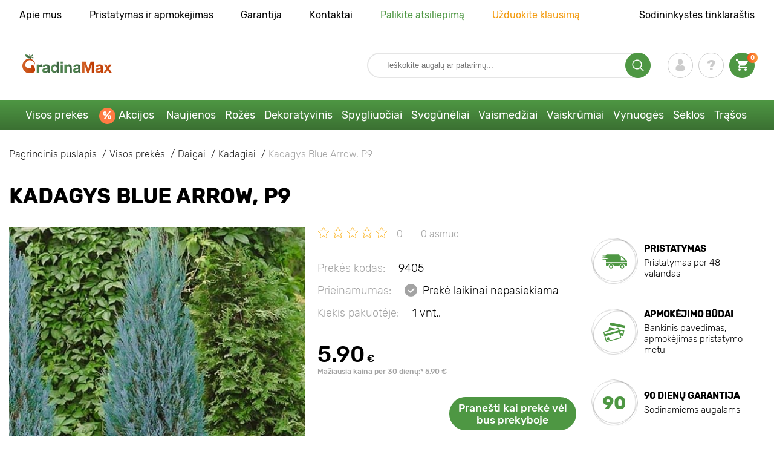

--- FILE ---
content_type: text/html; charset=UTF-8
request_url: https://gradinamax.lt/product/kadagys-blue-arrow
body_size: 23982
content:
<!doctype html>
<html lang="lt">
    <head>
        
        <meta charset="utf-8">
    <meta http-equiv="X-UA-Compatible" content="IE=edge"> 
    <meta name="viewport" content="width=device-width, initial-scale=1.0">
    <link rel="icon" href="/favicon.ico" type="image/x-icon">
    <meta name="msapplication-TileColor" content="#ffffff"/>
    <meta name="msapplication-square150x150logo" content="logo.png"/>
    
    <meta property="og:locale" content="lt_LT" />

    <meta name="google-site-verification" content="wqdoKmscpnBmMPzwV00w03INUvIzev1lRHPKIzBcq6Y" />
    
            
        
                                                    
                        
    
                <meta name="robots" content="index, follow" />
        
            
        <link rel="canonical" href="https://gradinamax.lt/product/kadagys-blue-arrow" />
    <meta property="og:type" content="website">
    <meta property="og:url" content="https://gradinamax.lt/product/kadagys-blue-arrow">          
                    <title>Kadagys Blue Arrow, Р9 (9405): daigai Kupuj korzystniej w GradinaMax.lt</title>
    <meta property="og:title" content="Kadagys Blue Arrow, Р9 (9405): daigai Kupuj korzystniej w GradinaMax.lt">
            <meta name="description" content="Kadagys Blue Arrow, Р9 (9405) - Svajonių sodas su GradinaMax.lt ✔ 30 dienų grąžinti prekes ✔ Kvalifikuoti sodinukai  SKAMBINTI ">
    <meta property="og:description" content="Kadagys Blue Arrow, Р9 (9405) - Svajonių sodas su GradinaMax.lt ✔ 30 dienų grąžinti prekes ✔ Kvalifikuoti sodinukai  SKAMBINTI ">
                <link rel="image_src" href="https://gradinamax.lt/uploads/catalog_products/kadagys-blue-arrow_1.jpg">
    <meta name="twitter:image" content="https://gradinamax.lt/uploads/catalog_products/kadagys-blue-arrow_1.jpg">
    <meta property="og:image" content="https://gradinamax.lt/uploads/catalog_products/kadagys-blue-arrow_1.jpg">
    <meta property="og:image:type" content="image/jpeg" />
        
        
    <meta name="csrf-token" content="K4rJg7llZn7JBPIxnlMMPtDuytGenqZR0gQb4gVv">
        <script>
    const bkr_currency = 'EUR';
    const bkr_user_id = '0';
    const bkr_user_tracking_id = 'joh4fmc4a4kg7nzatkjhlxp9xejla8wb';
    const bkr_user_email = '';
</script>

    
                                    <!--{-{ mix('/css/'.$styles.'.css') }}-->
        <link rel="stylesheet" href="https://lt.s.bekhost.com//front/css/page_product.css?id=dcf04e9543534988f759e0fca8f6ded5">
        
            
    <link rel="dns-prefetch" href="//fonts.googleapis.com">
    <link rel="dns-prefetch" href="//static.criteo.net">
    <link rel="dns-prefetch" href="//connect.facebook.net">
    <link rel="dns-prefetch" href="//googletagmanager.com">
    <link rel="dns-prefetch" href="//ams.creativecdn.com">
    <link rel="dns-prefetch" href="//sslwidget.criteo.com">
    <link rel="dns-prefetch" href="//google-analytics.com">
    <link rel="dns-prefetch" href="//googleadservices.com">
    <link rel="dns-prefetch" href="//mc.yandex.ru">

    <link rel="dns-prefetch" href="//cdn.polyfill.io">

    <!-- Google Tag Manager -->
    <script>(function(w,d,s,l,i){w[l]=w[l]||[];w[l].push({'gtm.start':
    new Date().getTime(),event:'gtm.js'});var f=d.getElementsByTagName(s)[0],
    j=d.createElement(s),dl=l!='dataLayer'?'&l='+l:'';j.async=true;j.src=
    'https://www.googletagmanager.com/gtm.js?id='+i+dl;f.parentNode.insertBefore(j,f);
    })(window,document,'script','dataLayer','GTM-52KHT4V');</script>
    <!-- End Google Tag Manager -->        
        <!-- Microdata Product card -->
    <script type="application/ld+json">
    {
        "@context": "https://schema.org/",
        "@type": "Product",
        "name": "Kadagys Blue Arrow, Р9",
        "image": [
                            "https://lt.s.bekhost.com/uploads/catalog_products/tmp_330/kadagys-blue-arrow_1.jpg"                ],
        "description": "Grakštus kadagys uolinis Blue Arrow pateisina savo pavadinimą ir labai primena mėlyną strėlę, nukreiptą į dangų. Labai populiari veislė gyvatvorėms - dėl savo formos ir standžių vertikalių ūglių kadagys išlaiko formą net suaugę.


Kadagys uolinis Blue Arrow: vietos parinkimas

Norint sėkmingai auginti kadagius, verta pasirinkti tinkamą vietą. Augalai geriausiai auga netrukdomose vietose, tačiau margaspalvis pavėsis nesutrukdys formuotis elegantiškiems vainikams. Geriausia sodinti užuovėjoje. Kadagiai gerai auga dirvožemyje, kurį sudaro iki 50% durpių, iki 25% lapinės dirvos, 25% smėlio. Iš pradžių sodinukams sodinti paruoškite 3 kartus didesnes duobes, nei žemės grumstas, kurios pripildomos maistingųjų medžiagų mišiniu.

Veislės privalumai
Nepretenzingas ir lengvai prižiūrimas.
Originalios išvaizdos, todėl augalai gali būti plačiai naudojami kuriant sodo kraštovaizdį.
Puikus atsparumas šalčiui.",
        "sku": "9405",
        "mpn": "9405",

        
        "offers": {
            "@type": "Offer",
            "url": "https://gradinamax.lt/product/kadagys-blue-arrow",
            "priceCurrency": "EUR",
            "price": "5.90",
            "availability": "http://schema.org/OutOfStock"
        }
    }
    </script>
        
            
    </head> 
    
    <body class="product">
        <!-- React bkrApp: -->
<div id="bkrApp"></div>
<!-- React bkrApp -->

<!-- Stacked DOMs: -->
        <div id="dataLayerSingleItem"></div>
            <div id="dataLayerMultipleItems"></div>
    <!-- Stacked DOMs -->
        <!-- Google Tag Manager (noscript) -->
    <noscript><iframe src="https://www.googletagmanager.com/ns.html?id=GTM-52KHT4V"
    height="0" width="0" style="display:none;visibility:hidden"></iframe></noscript>
    <!-- End Google Tag Manager (noscript) -->
        <header>

            <div class="header_top_wrap">
                <div class="container">
                    <div class="header_top">
                        <ul class="menu menu_right">
                            <li><a href="https://gradinamax.lt/apie-mus">Apie mus</a></li>                            
                            <li><a href="https://gradinamax.lt/pristatymas-ir-apmokejimas">Pristatymas ir apmokėjimas</a></li>
                            <li><a href="https://gradinamax.lt/garantija">Garantija</a></li>
                            <li><a href="https://gradinamax.lt/kontakt">Kontaktai</a></li>
                            <li><a class="green" href="https://gradinamax.lt/reviews">Palikite atsiliepimą</a></li>
                            <li><a class="orange" href="https://gradinamax.lt/support">Užduokite klausimą</a></li>
                        </ul>
                        <div class="header_top_left">
                            <ul class="menu menu_left">
                                <li><a href="https://gradinamax.lt/articles">Sodininkystės tinklaraštis</a></li>
                            </ul>                            
                                                                                </div>
                    </div>
                </div>
            </div>

            <div class="header_middle_wrap">
                <div class="container">
                    <div class="header">
                        <button class="menu_btn" aria-label="burger_menu"><i class="burger_ico"></i></button>
                        <a href="https://gradinamax.lt" class="logo">
                            <img src="https://lt.s.bekhost.com/front/img/logo-pl.svg?2023-08-15" alt="Sklep GradinaMax Lietuva" title="Sklep GradinaMax">
                        </a>
                        <div class="phones_block">
                            &nbsp;
                        </div>
                        <div class="header_left">
                            
                            <form class="search_form" role="search" action="https://gradinamax.lt/search" method="get">
                                
                                                                
                                <input type="text" class="search_input" name="q" aria-label="Search" placeholder="Ieškokite augalų ar patarimų..." autocomplete="off" />
                                <div class="search_btn">
                                    <input type="submit" class="search_btn_input">
                                    <svg version="1.1" id="Слой_1" xmlns="http://www.w3.org/2000/svg" xmlns:xlink="http://www.w3.org/1999/xlink" x="0px" y="0px" viewBox="0 0 512 512" xml:space="preserve"> <g> <path d="M495,466.2L377.2,348.4c29.2-35.6,46.8-81.2,46.8-130.9C424,103.5,331.5,11,217.5,11C103.4,11,11,103.5,11,217.5 S103.4,424,217.5,424c49.7,0,95.2-17.5,130.8-46.7L466.1,495c8,8,20.9,8,28.9,0C503,487.1,503,474.1,495,466.2z M217.5,382.9 C126.2,382.9,52,308.7,52,217.5S126.2,52,217.5,52C308.7,52,383,126.3,383,217.5S308.7,382.9,217.5,382.9z"/> </g> </svg>
                                </div>
                                
                                <div class="auto_help none">
                                    <div id="search-products" class="auto_help_item none">
                                        <div class="help_title">Prekės</div>
                                        <div class="help_body"></div>
                                    </div>
                                    <div id="search-categories" class="auto_help_item none">
                                        <div class="help_title">Kategorijos</div>
                                        <div class="help_body"></div>
                                    </div>
                                    <div id="search-articles" class="auto_help_item none">
                                        <div class="help_title">Straipsniai sodininkams</div>
                                        <div class="help_body"></div>
                                    </div>
                                    <div id="search-pages" class="auto_help_item none">
                                        <div class="help_title">Puslapiai</div>
                                        <div class="help_body"></div>
                                    </div>
                                    <div id="search-recent" class="auto_help_item none">
                                        <div class="help_title">Prekių peržiūros istorija</div>
                                        <div class="help_body"></div>
                                    </div>
                                </div>
                                
                            </form>
                            
                            <div class="header_icons">
                                <button class="search_mob_btn" aria-label="search_mob">
                                    <svg version="1.1" id="Слой_1" xmlns="http://www.w3.org/2000/svg" xmlns:xlink="http://www.w3.org/1999/xlink" x="0px" y="0px" viewBox="0 0 512 512" xml:space="preserve"> <g> <path d="M495,466.2L377.2,348.4c29.2-35.6,46.8-81.2,46.8-130.9C424,103.5,331.5,11,217.5,11C103.4,11,11,103.5,11,217.5 S103.4,424,217.5,424c49.7,0,95.2-17.5,130.8-46.7L466.1,495c8,8,20.9,8,28.9,0C503,487.1,503,474.1,495,466.2z M217.5,382.9 C126.2,382.9,52,308.7,52,217.5S126.2,52,217.5,52C308.7,52,383,126.3,383,217.5S308.7,382.9,217.5,382.9z"/> </g> </svg>
                                </button>
                                <div class="login-show user_ico onclick" >
                                    <svg version="1.1" id="Capa_1" xmlns="http://www.w3.org/2000/svg" xmlns:xlink="http://www.w3.org/1999/xlink" x="0px" y="0px" viewBox="0 0 350 350" xml:space="preserve"> <g> <path d="M175,171.2c38.9,0,70.5-38.3,70.5-85.6C245.5,38.3,235.1,0,175,0s-70.5,38.3-70.5,85.6C104.5,132.9,136.1,171.2,175,171.2z "/> <path d="M41.9,301.9C41.9,299,41.9,301,41.9,301.9L41.9,301.9z"/> <path d="M308.1,304.1C308.1,303.3,308.1,298.6,308.1,304.1L308.1,304.1z"/> <path d="M307.9,298.4c-1.3-82.3-12.1-105.8-94.4-120.7c0,0-11.6,14.8-38.6,14.8s-38.6-14.8-38.6-14.8 c-81.4,14.7-92.8,37.8-94.3,118c-0.1,6.5-0.2,6.9-0.2,6.1c0,1.4,0,4.1,0,8.7c0,0,19.6,39.5,133.1,39.5 c113.5,0,133.1-39.5,133.1-39.5c0-3,0-5,0-6.4C308.1,304.6,308,303.7,307.9,298.4z"/> </g> </svg>
                                </div>
                                <div class="question_ico onclick" onclick="location.href='https://gradinamax.lt/faq'"></div>
                                <div class="cart_ico cart-empty" data-link="https://gradinamax.lt/cart">
                                    <svg version="1.1" id="Capa_1" xmlns="http://www.w3.org/2000/svg" xmlns:xlink="http://www.w3.org/1999/xlink" x="0px" y="0px" viewBox="0 0 510 510" xml:space="preserve"> <g> <g id="shopping-cart"> <path d="M153,408c-28.1,0-51,23-51,51s22.9,51,51,51s51-23,51-51S181.1,408,153,408z M0,0v51h51l91.8,193.8L107.1,306 c-2.6,7.6-5.1,17.9-5.1,25.5c0,28,22.9,51,51,51h306v-51H163.2c-2.6,0-5.1-2.5-5.1-5.1v-2.6l22.9-43.4h188.7 c20.4,0,35.7-10.2,43.4-25.5l91.8-165.7c5.1-5.1,5.1-7.7,5.1-12.8c0-15.3-10.2-25.5-25.5-25.5H107.1L84.2,0H0z M408,408 c-28,0-51,23-51,51s23,51,51,51s51-23,51-51S436,408,408,408z"/> </g> </g> </svg>
                                    <span class="count">0</span>
                                </div>





                            </div>
                        </div>
                    </div>
                </div>
            </div>

            <div class="nav_menu_block">
                <div class="container">
                    <ul class="menu">
                                                                            <li>
                                <a class=" main-link" href="https://gradinamax.lt/catalog">Visos prekės</a>                            </li>
                                                                                                    <li>
                                <a class="stock main-link" href="https://gradinamax.lt/pardavimas">Akcijos</a>                            </li>
                                                                                                    <li>
                                <a class=" main-link" href="https://gradinamax.lt/catalog/new">Naujienos</a>                            </li>
                                                                                                    <li class="dropdown">
                                <a class=" main-link" href="https://gradinamax.lt/catalog/rozes">Rožės</a>                                <div class="sub_menu">
                                    <div class="inner_content">
                                        <div class="menu--teaser image">
                                            <a href="https://gradinamax.lt/catalog/rozes">
                                                                                                <img src="https://lt.s.bekhost.com/uploads/site_menu/rozes_img.jpg?1743009518" alt="Visos prekės - -60% Rožės - GradinaMax Lietuva" title="Visos prekės - -60% Rožės">
                                                <span class="title">-60% Rožės</span>
                                            </a>
                                        </div>
                                        <div class="menu--list">
                                                                                                                                    <div class="list_column">
                                                <div class="title ">
                                                    <a class="link_label" href="https://gradinamax.lt/catalog/rozes-laipiojancios">Vijoklinės rožės</a>                                                    
                                                </div>
                                                <ul>
                                                        <li><label class="link_label" href="https://gradinamax.lt/product/rozes-laipiojancios-climbing-iceberg">Vijoklinė rožė Climbing Iceberg</label></li>
                                                                    <li><label class="link_label" href="https://gradinamax.lt/product/rozes-laipiojancios-pierre-de-ronsard">Vijoklinė rožė Pierre de Ronsard</label></li>
                                                                    <li><label class="link_label" href="https://gradinamax.lt/product/vijokline-roze-susie">Vijoklinė rožė Susie</label></li>
                        </ul>
                                            </div>
                                                                                                                                    <div class="list_column">
                                                <div class="title ">
                                                    <label class="link_label" href="https://gradinamax.lt/catalog/roziu-purskalas">Rožių mini</label>                                                    
                                                </div>
                                                <ul>
                                                        <li><label class="link_label" href="https://gradinamax.lt/product/rozes-big-bang">Rožės mini Big Bang</label></li>
                                                                    <li><label class="link_label" href="https://gradinamax.lt/product/english-rose-lady-of-shalott">Rose Lady of Shalott</label></li>
                        </ul>
                                            </div>
                                                                                                                                    <div class="list_column">
                                                <div class="title ">
                                                    <a class="link_label" href="https://gradinamax.lt/catalog/roziu-puokste">Floribunda rožė</a>                                                    
                                                </div>
                                                <ul>
                                                        <li><label class="link_label" href="https://gradinamax.lt/product/krumine-roze-adore-aroma">Floribunda rožė Adore Aroma</label></li>
                                                                    <li><a class="link_label" href="https://gradinamax.lt/product/roziu-puokste-blue-violet">Floribunda rožė Blue &amp; Violet</a></li>
                                                                    <li><a class="link_label" href="https://gradinamax.lt/product/roziu-puokste-nina">Floribunda rožė Nina</a></li>
                        </ul>
                                            </div>
                                                                                                                                    <div class="list_column">
                                                <div class="title ">
                                                    <a class="link_label" href="https://gradinamax.lt/catalog/rozes-stambiaziedes">Stambiažiedės rožės</a>                                                    
                                                </div>
                                                <ul>
                                                        <li><label class="link_label" href="https://gradinamax.lt/product/rozes-stambiaziedes-blue-monday">Stambiažiedė rožė Blue Monday</label></li>
                                                                    <li><a class="link_label" href="https://gradinamax.lt/product/rozes-stambiaziedes-casanova">Stambiažiedė rožė Casanova</a></li>
                                                                    <li><label class="link_label" href="https://gradinamax.lt/product/stambiaziede-roze-gorgeous-paramount">Stambiažiedė rožė Gorgeous Paramount</label></li>
                        </ul>
                                            </div>
                                                                                                                                    <div class="list_column">
                                                <div class="title ">
                                                    <label class="link_label" href="https://gradinamax.lt/catalog/new/rozes">Naujos rožės</label>                                                    
                                                </div>
                                                <ul>
                                                        <li><label class="link_label" href="https://gradinamax.lt/product/roziu-puokste-pink-meilove">Floribunda rožė Pink Meilove</label></li>
                                                                    <li><label class="link_label" href="https://gradinamax.lt/product/rozes-stambiaziedes-magia-nera">Stambiažiedė rožė Magia Nera</label></li>
                        </ul>
                                            </div>
                                                                                                                                    <div class="list_column">
                                                <div class="title ">
                                                    <label class="link_label" href="https://gradinamax.lt/catalog/english-rose">English Rose</label>                                                    
                                                </div>
                                                <ul>
                                                        <li><label class="link_label" href="https://gradinamax.lt/product/rozes-laipiojancios-boscobel">English Rose Boscobel</label></li>
                                                                    <li><label class="link_label" href="https://gradinamax.lt/product/rozes-laipiojancios-desdemona">English Rose Desdemona</label></li>
                                                                    <li><label class="link_label" href="https://gradinamax.lt/product/rozes-laipiojancios-golden-celebration">English Rose Golden Celebration</label></li>
                        </ul>
                                            </div>
                                                                                                                                    <div class="list_column">
                                                <div class="title ">
                                                    <label class="link_label" href="https://gradinamax.lt/catalog/sobieszek/rozes">Rožės Sobieszek</label>                                                    
                                                </div>
                                                <ul>
                                                        <li><label class="link_label" href="https://gradinamax.lt/product/krumine-roze-allgold">Floribunda rožė Allgold</label></li>
                                                                    <li><label class="link_label" href="https://gradinamax.lt/product/rozes-stambiaziedes-peace">Stambiažiedė rožė Peace</label></li>
                                                                    <li><label class="link_label" href="https://gradinamax.lt/product/vijokline-roze-orange-climbing">Vijoklinė rožė Orange Climbing</label></li>
                        </ul>
                                            </div>
                                                                                                                                    <div class="list_column">
                                                <div class="title ">
                                                    <label class="link_label" href="https://gradinamax.lt/catalog/frank-coenders/rozes">Frank Coenders rožės</label>                                                    
                                                </div>
                                                <ul>
                                                        <li><label class="link_label" href="https://gradinamax.lt/catalog/rozes-fashion">Rožės Fashion</label></li>
                                                                    <li><label class="link_label" href="https://gradinamax.lt/catalog/rozes-vaza">Rožės Vaza</label></li>
                        </ul>
                                            </div>
                                                                                                                                    <div class="list_column">
                                                <div class="title ">
                                                    <label class="link_label" href="https://gradinamax.lt/catalog/i-puoda/rozes">Į puodą rožės</label>                                                    
                                                </div>
                                                <ul>
                                                        <li><label class="link_label" href="https://gradinamax.lt/product/roziu-puokste-kimono">Floribunda rožė Kimono</label></li>
                                                                    <li><label class="link_label" href="https://gradinamax.lt/product/rozes-stambiaziedes-chopin">Stambiažiedė rožė Chopin</label></li>
                                                                    <li><a class="link_label" href="https://gradinamax.lt/product/rozes-laipiojancios-mushimara">Vijoklinė rožė Mushimara</a></li>
                        </ul>
                                            </div>
                                                                                                                                    <div class="list_column">
                                                <div class="title ">
                                                    <label class="link_label" href="https://gradinamax.lt/catalog/lukasz-rojewski/rozes">Rožės Łukasz Rojewski</label>                                                    
                                                </div>
                                                <ul>
                                                        <li><label class="link_label" href="https://gradinamax.lt/product/floribunda-roze-czeslaw-milosz">Floribunda rožė Czeslaw Milosz</label></li>
                                                                    <li><label class="link_label" href="https://gradinamax.lt/product/floribunda-roze-missgranger">Floribunda rožė Miss.Granger</label></li>
                                                                    <li><label class="link_label" href="https://gradinamax.lt/product/floribunda-roze-zorza">Floribunda rožė Zorza</label></li>
                        </ul>
                                            </div>
                                                                                                                                    <div class="list_column">
                                                <div class="title ">
                                                    <label class="link_label" href="https://gradinamax.lt/catalog/barni/rozes">Barni rožės</label>                                                    
                                                </div>
                                                <ul>
                                                        <li><label class="link_label" href="https://gradinamax.lt/catalog/rozes-le-nostalgiche">Rožės Le Nostalgiche</label></li>
                                                                    <li><label class="link_label" href="https://gradinamax.lt/catalog/rozes-le-toscane">Rožės Le Toscane</label></li>
                        </ul>
                                            </div>
                                                                                                                                    <div class="list_column">
                                                <div class="title ">
                                                    <a class="link_label" href="https://gradinamax.lt/catalog/dekoratyviniai-augalai">Geriausia draugija rožėms</a>                                                    
                                                </div>
                                                <ul>
                                                        <li><a class="link_label" href="https://gradinamax.lt/catalog/clematis">Clematis</a></li>
                                                                    <li><a class="link_label" href="https://gradinamax.lt/catalog/kadagys">Kadagys</a></li>
                                                                    <li><a class="link_label" href="https://gradinamax.lt/catalog/levandos">Levandos</a></li>
                        </ul>
                                            </div>
                                                                                    </div>
                                    </div>
                                </div>
                            </li>
                                                                                                    <li class="dropdown">
                                <a class=" main-link" href="https://gradinamax.lt/catalog/dekoratyviniai-augalai">Dekoratyvinis</a>                                <div class="sub_menu">
                                    <div class="inner_content">
                                        <div class="menu--teaser image">
                                            <a href="https://gradinamax.lt/catalog/dekoratyviniai-augalai">
                                                                                                <img src="https://lt.s.bekhost.com/uploads/site_menu/dekoratyvinis_img.jpg?1736956811" alt="Visos prekės - -50% augalams, skirtiems gražiam sodui - GradinaMax Lietuva" title="Visos prekės - -50% augalams, skirtiems gražiam sodui">
                                                <span class="title">-50% augalams, skirtiems gražiam sodui</span>
                                            </a>
                                        </div>
                                        <div class="menu--list">
                                                                                                                                    <div class="list_column">
                                                <div class="title ">
                                                    <label class="link_label" href="https://gradinamax.lt/catalog/bestseller/dekoratyviniai-augalai">Bestseleriai dekoratyviniai augalai</label>                                                    
                                                </div>
                                                                                            </div>
                                                                                                                                    <div class="list_column">
                                                <div class="title ">
                                                    <a class="link_label" href="https://gradinamax.lt/catalog/dekoratyviniai-krumai">Dekoratyviniai krūmai</a>                                                    
                                                </div>
                                                <ul>
                                                        <li><label class="link_label" href="https://gradinamax.lt/catalog/azalija">Azalijos</label></li>
                                                                    <li><label class="link_label" href="https://gradinamax.lt/catalog/bananas">Bananas</label></li>
                                                                    <li><label class="link_label" href="https://gradinamax.lt/catalog/citrinmedis">Citrinmedis</label></li>
                                                                    <li><a class="link_label" href="https://gradinamax.lt/catalog/forzitija">Forsitijos</a></li>
                                                                    <li><label class="link_label" href="https://gradinamax.lt/catalog/kamelija">Kamelija</label></li>
                                                                    <li><a class="link_label" href="https://gradinamax.lt/catalog/cortaderia">Pampų žolė</a></li>
                                                                    <li><label class="link_label" href="https://gradinamax.lt/catalog/raugerskis">Raugerškiai</label></li>
                                                                    <li><a class="link_label" href="https://gradinamax.lt/catalog/rododendras">Rododendrai</a></li>
                        </ul>
                                            </div>
                                                                                                                                    <div class="list_column">
                                                <div class="title ">
                                                    <label class="link_label" href="https://gradinamax.lt/catalog/ilgai-zydinti/dekoratyviniai-augalai">Gėlininko pasirinkimas</label>                                                    
                                                </div>
                                                                                            </div>
                                                                                                                                    <div class="list_column">
                                                <div class="title ">
                                                    <a class="link_label" href="https://gradinamax.lt/catalog/vijokliai">Vijokliai</a>                                                    
                                                </div>
                                                <ul>
                                                        <li><a class="link_label" href="https://gradinamax.lt/catalog/budleja">Budlėjos</a></li>
                                                                    <li><a class="link_label" href="https://gradinamax.lt/catalog/campsis">Campsis</a></li>
                                                                    <li><a class="link_label" href="https://gradinamax.lt/catalog/clematis">Clematis</a></li>
                                                                    <li><a class="link_label" href="https://gradinamax.lt/catalog/levandos">Levandos</a></li>
                                                                    <li><label class="link_label" href="https://gradinamax.lt/catalog/mandevile">Mandevilė</label></li>
                                                                    <li><label class="link_label" href="https://gradinamax.lt/catalog/sausmedis">Sausmedžiai</label></li>
                                                                    <li><label class="link_label" href="https://gradinamax.lt/catalog/vynvytis-penkialapis">Virdžinijos vijokliai</label></li>
                                                                    <li><label class="link_label" href="https://gradinamax.lt/catalog/visterija">Visterijos</label></li>
                        </ul>
                                            </div>
                                                                                                                                    <div class="list_column">
                                                <div class="title ">
                                                    <label class="link_label" href="https://gradinamax.lt/catalog/i-puoda/dekoratyviniai-augalai">Į puodą</label>                                                    
                                                </div>
                                                                                            </div>
                                                                                                                                    <div class="list_column">
                                                <div class="title ">
                                                    <a class="link_label" href="https://gradinamax.lt/catalog/dekoratyviniai-medziai">Dekoratyviniai medžiai</a>                                                    
                                                </div>
                                                <ul>
                                                        <li><a class="link_label" href="https://gradinamax.lt/catalog/alyva">Alyva</a></li>
                                                                    <li><a class="link_label" href="https://gradinamax.lt/catalog/magnolija">Magnolijos</a></li>
                                                                    <li><label class="link_label" href="https://gradinamax.lt/catalog/visterija">Visterijos</label></li>
                        </ul>
                                            </div>
                                                                                                                                    <div class="list_column">
                                                <div class="title ">
                                                    <a class="link_label" href="https://gradinamax.lt/catalog/hortenzija">Hortenzija</a>                                                    
                                                </div>
                                                <ul>
                                                        <li><label class="link_label" href="https://gradinamax.lt/catalog/krumine-hortenzija">Krūminė hortenzija</label></li>
                                                                    <li><label class="link_label" href="https://gradinamax.lt/catalog/puokste-hortenziju">Puokštė hortenzijų</label></li>
                                                                    <li><label class="link_label" href="https://gradinamax.lt/catalog/sodo-hortenzija">Sodo hortenzija</label></li>
                        </ul>
                                            </div>
                                                                                                                                    <div class="list_column">
                                                <div class="title ">
                                                    <label class="link_label" href="https://gradinamax.lt/catalog/trasos">Trąšos</label>                                                    
                                                </div>
                                                                                            </div>
                                                                                                                                    <div class="list_column">
                                                <div class="title ">
                                                    <label class="link_label" href="https://gradinamax.lt/catalog/geriausia-draugija-rozems/dekoratyviniai-augalai">Geriausia draugija rožėms</label>                                                    
                                                </div>
                                                <ul>
                                                        <li><label class="link_label" href="https://gradinamax.lt/catalog/dekoratyvinis-cesnakas-allium">Allium</label></li>
                                                                    <li><a class="link_label" href="https://gradinamax.lt/catalog/clematis">Clematis</a></li>
                                                                    <li><a class="link_label" href="https://gradinamax.lt/catalog/levandos">Levandos</a></li>
                        </ul>
                                            </div>
                                                                                                                                    <div class="list_column">
                                                <div class="title ">
                                                    <label class="link_label" href="https://gradinamax.lt/catalog/i-puoda/dekoratyviniai-augalai/kambariniai-augalai">Kambariniai augalai</label>                                                    
                                                </div>
                                                <ul>
                                                        <li><a class="link_label" href="https://gradinamax.lt/catalog/hibiscus">Hibiscus</a></li>
                                                                    <li><a class="link_label" href="https://gradinamax.lt/catalog/pasiflora">Pasifloros</a></li>
                                                                    <li><a class="link_label" href="https://gradinamax.lt/catalog/tunbergija">Tunbergijos</a></li>
                        </ul>
                                            </div>
                                                                                    </div>
                                    </div>
                                </div>
                            </li>
                                                                                                    <li class="dropdown">
                                <a class=" main-link" href="https://gradinamax.lt/catalog/spygliuociai-augalai">Spygliuočiai</a>                                <div class="sub_menu">
                                    <div class="inner_content">
                                        <div class="menu--teaser image">
                                            <a href="https://gradinamax.lt/catalog/spygliuociai-augalai">
                                                                                                <img src="https://lt.s.bekhost.com/uploads/site_menu/spygliuociai_img.jpg?1753279901" alt="Visos prekės - -20% spygliuočių augalams - GradinaMax Lietuva" title="Visos prekės - -20% spygliuočių augalams">
                                                <span class="title">-20% spygliuočių augalams</span>
                                            </a>
                                        </div>
                                        <div class="menu--list">
                                                                                                                                    <div class="list_column">
                                                <div class="title ">
                                                    <label class="link_label" href="https://gradinamax.lt/catalog/bestseller/spygliuociai-augalai">Bestseleriai spygliuočiai</label>                                                    
                                                </div>
                                                                                            </div>
                                                                                                                                    <div class="list_column">
                                                <div class="title ">
                                                    <a class="link_label" href="https://gradinamax.lt/catalog/egle">Eglės</a>                                                    
                                                </div>
                                                <ul>
                                                        <li><a class="link_label" href="https://gradinamax.lt/product/egle-kaibab">Eglė Kaibab</a></li>
                                                                    <li><a class="link_label" href="https://gradinamax.lt/product/egle-korejas">Eglė korejas</a></li>
                                                                    <li><a class="link_label" href="https://gradinamax.lt/product/egle-majestic-blue">Eglė Majestic Blue</a></li>
                        </ul>
                                            </div>
                                                                                                                                    <div class="list_column">
                                                <div class="title ">
                                                    <a class="link_label" href="https://gradinamax.lt/catalog/spygliuociu-krumynai">Spygliuočių krūmynai</a>                                                    
                                                </div>
                                                                                            </div>
                                                                                                                                    <div class="list_column">
                                                <div class="title ">
                                                    <a class="link_label" href="https://gradinamax.lt/catalog/kadagys">Kadagys</a>                                                    
                                                </div>
                                                <ul>
                                                        <li><a class="link_label" href="https://gradinamax.lt/product/kadagys-blue-arrow">Kadagys Blue Arrow</a></li>
                                                                    <li><a class="link_label" href="https://gradinamax.lt/product/kadagys-blue-chip">Kadagys Blue Chip</a></li>
                                                                    <li><label class="link_label" href="https://gradinamax.lt/product/kadagys-blue-carpet">Kadagys Blue Carpet</label></li>
                        </ul>
                                            </div>
                                                                                                                                    <div class="list_column">
                                                <div class="title ">
                                                    <a class="link_label" href="https://gradinamax.lt/catalog/spygliuociai">Spygliuočiai</a>                                                    
                                                </div>
                                                                                            </div>
                                                                                                                                    <div class="list_column">
                                                <div class="title ">
                                                    <label class="link_label" href="https://gradinamax.lt/catalog/puikus-pasiulymas/tuja">Puikus pasiūlymas!</label>                                                    
                                                </div>
                                                <ul>
                                                        <li><a class="link_label" href="https://gradinamax.lt/product/puikus-pasiulymas-spygliuociu-duet-rinkinys-2-sodinuku-rinkinys">Puikus pasiūlymas! Spygliuočių Duet rinkinys, 2 sodinukų rinkinys</a></li>
                                                                    <li><a class="link_label" href="https://gradinamax.lt/product/puikus-pasiulymas-spygliuociu-augalu-sodinuku-rinkinys-misko-sodas-3-sodinuku-rinkinys">Puikus pasiūlymas! Spygliuočių augalų sodinukų rinkinys &quot;Miško sodas&quot;, 3 sodinukų rinkinys</a></li>
                        </ul>
                                            </div>
                                                                                                                                    <div class="list_column">
                                                <div class="title ">
                                                    <label class="link_label" href="https://gradinamax.lt/catalog/trasos">Trąšos</label>                                                    
                                                </div>
                                                                                            </div>
                                                                                                                                    <div class="list_column">
                                                <div class="title ">
                                                    <a class="link_label" href="https://gradinamax.lt/catalog/tuja">Tuja</a>                                                    
                                                </div>
                                                <ul>
                                                        <li><label class="link_label" href="https://gradinamax.lt/product/tuja-smaragd">Tuja Smaragd</label></li>
                                                                    <li><a class="link_label" href="https://gradinamax.lt/product/tuja-columna">Tuja Columna</a></li>
                                                                    <li><label class="link_label" href="https://gradinamax.lt/product/tuja-danica">Tuja Danica</label></li>
                        </ul>
                                            </div>
                                                                                    </div>
                                    </div>
                                </div>
                            </li>
                                                                                                    <li class="dropdown">
                                <a class=" main-link" href="https://gradinamax.lt/catalog/rudeniniai-geliu-svoguneliai">Svogūnėliai</a>                                <div class="sub_menu">
                                    <div class="inner_content">
                                        <div class="menu--teaser image">
                                            <a href="https://gradinamax.lt/catalog/rudeniniai-geliu-svoguneliai">
                                                                                                <img src="https://lt.s.bekhost.com/uploads/site_menu/svoguneliai_img.png?1752666759" alt="Visos prekės - Rudeniniai gėlių svogūnėliai - GradinaMax Lietuva" title="Visos prekės - Rudeniniai gėlių svogūnėliai">
                                                <span class="title">Rudeniniai gėlių svogūnėliai</span>
                                            </a>
                                        </div>
                                        <div class="menu--list">
                                                                                                                                    <div class="list_column">
                                                <div class="title ">
                                                    <label class="link_label" href="https://gradinamax.lt/catalog/bestseller/rudeniniai-geliu-svoguneliai">Bestseleriai gėlių svogūnėliai</label>                                                    
                                                </div>
                                                                                            </div>
                                                                                                                                    <div class="list_column">
                                                <div class="title ">
                                                    <a class="link_label" href="https://gradinamax.lt/catalog/hiacintas">Hiacintai</a>                                                    
                                                </div>
                                                <ul>
                                                        <li><label class="link_label" href="https://gradinamax.lt/catalog/hiacintas-pilnas">Hiacintas pilnas</label></li>
                                                                    <li><label class="link_label" href="https://gradinamax.lt/catalog/rytu-hiacintas">Rytų hiacintas</label></li>
                        </ul>
                                            </div>
                                                                                                                                    <div class="list_column">
                                                <div class="title ">
                                                    <label class="link_label" href="https://gradinamax.lt/catalog/irisas">Irisai</label>                                                    
                                                </div>
                                                <ul>
                                                        <li><label class="link_label" href="https://gradinamax.lt/catalog/new/irisas">Irisai NEW</label></li>
                                                                    <li><a class="link_label" href="https://gradinamax.lt/product/puikus-pasiulymas-irisas-su-gyslomis-spalvu-misinys">Irisas su gyslomis, spalvų mišinys</a></li>
                                                                    <li><label class="link_label" href="https://gradinamax.lt/catalog/olandiskas-irisas-vilkdagis">Olandiškas irisas (vilkdagis)</label></li>
                                                                    <li><label class="link_label" href="https://gradinamax.lt/catalog/sibirinis-irisasvilkdagis">Sibirinis irisas(vilkdagis)</label></li>
                                                                    <li><label class="link_label" href="https://gradinamax.lt/catalog/tinklinis-irisas">Tinklinis irisas</label></li>
                                                                    <li><label class="link_label" href="https://gradinamax.lt/catalog/vokiskas-irisas-vilkdagis">Vokiškas irisas (vilkdagis)</label></li>
                        </ul>
                                            </div>
                                                                                                                                    <div class="list_column">
                                                <div class="title ">
                                                    <a class="link_label" href="https://gradinamax.lt/catalog/tulpe">Tulpės</a>                                                    
                                                </div>
                                                <ul>
                                                        <li><label class="link_label" href="https://gradinamax.lt/catalog/alyvine-tulpe">Alyvinė tulpė</label></li>
                                                                    <li><label class="link_label" href="https://gradinamax.lt/catalog/dantyta-tulpe">Dantyta tulpė</label></li>
                                                                    <li><label class="link_label" href="https://gradinamax.lt/catalog/daugiaziede-tulpe">Daugiažiedė tulpė</label></li>
                                                                    <li><label class="link_label" href="https://gradinamax.lt/catalog/pilnavidure-tulpe">Pilnavidurė tulpė</label></li>
                                                                    <li><label class="link_label" href="https://gradinamax.lt/catalog/tulipanas-papuzis">Tulipanas papuzis</label></li>
                                                                    <li><label class="link_label" href="https://gradinamax.lt/catalog/tulpe-viridiflora">Tulpė Viridiflora</label></li>
                        </ul>
                                            </div>
                                                                                                                                    <div class="list_column">
                                                <div class="title ">
                                                    <label class="link_label" href="https://gradinamax.lt/catalog/kvepiantis/rudeniniai-geliu-svoguneliai">Kvepiantis</label>                                                    
                                                </div>
                                                                                            </div>
                                                                                                                                    <div class="list_column">
                                                <div class="title ">
                                                    <a class="link_label" href="https://gradinamax.lt/catalog/krokus">Krokai</a>                                                    
                                                </div>
                                                <ul>
                                                        <li><label class="link_label" href="https://gradinamax.lt/catalog/krokusai-botaniniai">Krokusai botaniniai</label></li>
                                                                    <li><label class="link_label" href="https://gradinamax.lt/catalog/stambiaziedis-krokusas">Stambiažiedis krokusas</label></li>
                        </ul>
                                            </div>
                                                                                                                                    <div class="list_column">
                                                <div class="title ">
                                                    <label class="link_label" href="https://gradinamax.lt/catalog/lelija">Lelijos</label>                                                    
                                                </div>
                                                <ul>
                                                        <li><label class="link_label" href="https://gradinamax.lt/catalog/azijos-lelija">Azijos lelija</label></li>
                                                                    <li><label class="link_label" href="https://gradinamax.lt/catalog/lelija-vamzdeline">Lelija vamzdelinė</label></li>
                                                                    <li><label class="link_label" href="https://gradinamax.lt/catalog/milziniska-lelija">Milžiniška lelija</label></li>
                                                                    <li><label class="link_label" href="https://gradinamax.lt/catalog/rytu-lelija">Rytų lelija</label></li>
                                                                    <li><label class="link_label" href="https://gradinamax.lt/catalog/tigrine-lelija">Tigrinė lelija</label></li>
                                                                    <li><a class="link_label" href="https://gradinamax.lt/product/puikus-pasiulymas-milziniska-medzio-lelija-5-svoguneliai">Milžiniška medžio lelija, 5 svogūnėliai</a></li>
                        </ul>
                                            </div>
                                                                                                                                    <div class="list_column">
                                                <div class="title ">
                                                    <label class="link_label" href="https://gradinamax.lt/catalog/new/tulpe">Tulpės NEW</label>                                                    
                                                </div>
                                                <ul>
                                                        <li><label class="link_label" href="https://gradinamax.lt/catalog/botanine-tulpe">Botaninė tulpė</label></li>
                                                                    <li><label class="link_label" href="https://gradinamax.lt/catalog/darvino-tulpe">Darvino tulpė</label></li>
                                                                    <li><label class="link_label" href="https://gradinamax.lt/catalog/fosterio-tulpe">Fosterio tulpė</label></li>
                                                                    <li><label class="link_label" href="https://gradinamax.lt/catalog/kaufmanno-tulpe">Kaufmanno tulpė</label></li>
                                                                    <li><label class="link_label" href="https://gradinamax.lt/catalog/tulpe-greigas">Tulpė Greigas</label></li>
                                                                    <li><label class="link_label" href="https://gradinamax.lt/catalog/tulpe-triumfas">Tulpė Triumfas</label></li>
                        </ul>
                                            </div>
                                                                                                                                    <div class="list_column">
                                                <div class="title ">
                                                    <label class="link_label" href="https://gradinamax.lt/catalog/ilgai-zydinti/rudeniniai-geliu-svoguneliai">Ilgai žydinti</label>                                                    
                                                </div>
                                                                                            </div>
                                                                                                                                    <div class="list_column">
                                                <div class="title ">
                                                    <label class="link_label" href="https://gradinamax.lt/catalog/svogunai/kambariniai-augalai">Kambariniai augalai</label>                                                    
                                                </div>
                                                <ul>
                                                        <li><a class="link_label" href="https://gradinamax.lt/catalog/amarilis">Amarilis</a></li>
                                                                    <li><label class="link_label" href="https://gradinamax.lt/catalog/gloksinija">Gloksinija</label></li>
                        </ul>
                                            </div>
                                                                                                                                    <div class="list_column">
                                                <div class="title ">
                                                    <a class="link_label" href="https://gradinamax.lt/catalog/narcizas">Narcizai</a>                                                    
                                                </div>
                                                <ul>
                                                        <li><label class="link_label" href="https://gradinamax.lt/catalog/miniatiurinis-narcizas">Miniatiūrinis narcizas</label></li>
                                                                    <li><label class="link_label" href="https://gradinamax.lt/catalog/pilnas-narcizas">Pilnas narcizas</label></li>
                                                                    <li><label class="link_label" href="https://gradinamax.lt/catalog/stambiaziedziai-narcizai">Stambiažiedžiai narcizai</label></li>
                                                                    <li><label class="link_label" href="https://gradinamax.lt/catalog/trimito-narcizas">Trimito narcizas</label></li>
                                                                    <li><a class="link_label" href="https://gradinamax.lt/product/narcizas-bella-vista">Narcizas Bella Vista</a></li>
                                                                    <li><a class="link_label" href="https://gradinamax.lt/product/narcizas-vanilla-peach">Narcizas Vanilla Peach</a></li>
                        </ul>
                                            </div>
                                                                                                                                    <div class="list_column">
                                                <div class="title ">
                                                    <label class="link_label" href="https://gradinamax.lt/catalog/i-puoda/rudeniniai-geliu-svoguneliai">Į puodą</label>                                                    
                                                </div>
                                                <ul>
                                                        <li><a class="link_label" href="https://gradinamax.lt/catalog/nilo">Afrikiniai agapantai</a></li>
                                                                    <li><a class="link_label" href="https://gradinamax.lt/catalog/frezija">Frezijos</a></li>
                                                                    <li><a class="link_label" href="https://gradinamax.lt/catalog/juka">Jukos</a></li>
                                                                    <li><a class="link_label" href="https://gradinamax.lt/catalog/snieguole">Pakalnutės</a></li>
                                                                    <li><a class="link_label" href="https://gradinamax.lt/catalog/rugstynes">Rūgštynės</a></li>
                                                                    <li><a class="link_label" href="https://gradinamax.lt/catalog/snieznik">Sniegžydrės</a></li>
                        </ul>
                                            </div>
                                                                                                                                    <div class="list_column">
                                                <div class="title ">
                                                    <label class="link_label" href="https://gradinamax.lt/catalog/svogunai/puikus-pasiulymas">Puikūs pasiūlymai</label>                                                    
                                                </div>
                                                                                            </div>
                                                                                                                                    <div class="list_column">
                                                <div class="title ">
                                                    <label class="link_label" href="https://gradinamax.lt/catalog/new/rudeniniai-geliu-svoguneliai">Rudeniniai gėlių svogūnėliai 2025</label>                                                    
                                                </div>
                                                <ul>
                                                        <li><label class="link_label" href="https://gradinamax.lt/catalog/best-buy-capperline-geliu-svoguneliai">Best Buy Capperline gėlių svogūnėliai</label></li>
                                                                    <li><label class="link_label" href="https://gradinamax.lt/catalog/star-capperline-geliu-svoguneliai">Star Capperline gėlių svogūnėliai</label></li>
                        </ul>
                                            </div>
                                                                                                                                    <div class="list_column">
                                                <div class="title ">
                                                    <label class="link_label" href="https://gradinamax.lt/catalog/mazos-svogunines-geles">Mažos svogūninės gėlės</label>                                                    
                                                </div>
                                                <ul>
                                                        <li><a class="link_label" href="https://gradinamax.lt/catalog/anemonas">Anemonas</a></li>
                                                                    <li><a class="link_label" href="https://gradinamax.lt/catalog/erythronium">Eritronis</a></li>
                                                                    <li><label class="link_label" href="https://gradinamax.lt/catalog/homerija">Homerija</label></li>
                                                                    <li><a class="link_label" href="https://gradinamax.lt/catalog/iksia">Iksijos</a></li>
                                                                    <li><a class="link_label" href="https://gradinamax.lt/catalog/kamasija">Kamasijos</a></li>
                                                                    <li><a class="link_label" href="https://gradinamax.lt/catalog/vedrynas">Vėdrynai</a></li>
                        </ul>
                                            </div>
                                                                                                                                    <div class="list_column">
                                                <div class="title ">
                                                    <a class="link_label" href="https://gradinamax.lt/catalog/svogunai">Kita gėlių svogūnėliai</a>                                                    
                                                </div>
                                                <ul>
                                                        <li><a class="link_label" href="https://gradinamax.lt/catalog/allium">Allium (didieji) česnakai</a></li>
                                                                    <li><a class="link_label" href="https://gradinamax.lt/catalog/sachmatu">Gėlė Margutė</a></li>
                                                                    <li><a class="link_label" href="https://gradinamax.lt/catalog/hiacintas">Hiacintai</a></li>
                                                                    <li><a class="link_label" href="https://gradinamax.lt/catalog/ifeionas">Ifeionai</a></li>
                                                                    <li><a class="link_label" href="https://gradinamax.lt/catalog/snieguole">Pakalnutės</a></li>
                                                                    <li><a class="link_label" href="https://gradinamax.lt/catalog/zydre">Žydrė</a></li>
                        </ul>
                                            </div>
                                                                                    </div>
                                    </div>
                                </div>
                            </li>
                                                                                                    <li class="dropdown">
                                <a class=" main-link" href="https://gradinamax.lt/catalog/vaismedziai">Vaismedžiai</a>                                <div class="sub_menu">
                                    <div class="inner_content">
                                        <div class="menu--teaser image">
                                            <a href="https://gradinamax.lt/catalog/vaismedziai">
                                                                                                <img src="https://lt.s.bekhost.com/uploads/site_menu/vaismedziai_img.jpg?1738083560" alt="Visos prekės - -20% Vaismedžiai - GradinaMax Lietuva" title="Visos prekės - -20% Vaismedžiai">
                                                <span class="title">-20% Vaismedžiai</span>
                                            </a>
                                        </div>
                                        <div class="menu--list">
                                                                                                                                    <div class="list_column">
                                                <div class="title ">
                                                    <label class="link_label" href="https://gradinamax.lt/catalog/bestseller/vaismedziai">Bestseleriai vaismedžiai</label>                                                    
                                                </div>
                                                                                            </div>
                                                                                                                                    <div class="list_column">
                                                <div class="title ">
                                                    <a class="link_label" href="https://gradinamax.lt/catalog/stulpiniai-vaismedziai">Koloniniai vaismedžiai</a>                                                    
                                                </div>
                                                <ul>
                                                        <li><label class="link_label" href="https://gradinamax.lt/catalog/stulpiniai-vaismedziai/abrikosas">Abrikosai</label></li>
                                                                    <li><label class="link_label" href="https://gradinamax.lt/catalog/stulpiniai-vaismedziai/nektarinas">Nektarinai</label></li>
                                                                    <li><label class="link_label" href="https://gradinamax.lt/catalog/stulpiniai-vaismedziai/persikas">Persikai</label></li>
                                                                    <li><label class="link_label" href="https://gradinamax.lt/catalog/stulpiniai-vaismedziai/slyva">Slyvos</label></li>
                                                                    <li><label class="link_label" href="https://gradinamax.lt/catalog/stulpiniai-vaismedziai/tresne">Trešnės</label></li>
                                                                    <li><label class="link_label" href="https://gradinamax.lt/catalog/stulpiniai-vaismedziai/visne">Vyšnios</label></li>
                        </ul>
                                            </div>
                                                                                                                                    <div class="list_column">
                                                <div class="title ">
                                                    <a class="link_label" href="https://gradinamax.lt/catalog/kriause">Kriaušė</a>                                                    
                                                </div>
                                                <ul>
                                                        <li><a class="link_label" href="https://gradinamax.lt/product/kriause-koloniniai-decora">Kriaušė koloniniai Decora</a></li>
                                                                    <li><label class="link_label" href="https://gradinamax.lt/product/par-nashi">Kriaušė Nashi</label></li>
                                                                    <li><label class="link_label" href="https://gradinamax.lt/product/kriause-williams">Kriaušė Williams</label></li>
                        </ul>
                                            </div>
                                                                                                                                    <div class="list_column">
                                                <div class="title ">
                                                    <a class="link_label" href="https://gradinamax.lt/catalog/savidulkes-veisles">Savidulkės veislės</a>                                                    
                                                </div>
                                                                                            </div>
                                                                                                                                    <div class="list_column">
                                                <div class="title ">
                                                    <label class="link_label" href="https://gradinamax.lt/catalog/riesutai/vaismedziai">Riešutai</label>                                                    
                                                </div>
                                                <ul>
                                                        <li><a class="link_label" href="https://gradinamax.lt/catalog/graikiskas">Graikiškas riešutas</a></li>
                                                                    <li><a class="link_label" href="https://gradinamax.lt/catalog/kastonas">Kaštonai</a></li>
                                                                    <li><a class="link_label" href="https://gradinamax.lt/catalog/lazdyno">Lazdyno sodinukai</a></li>
                                                                    <li><a class="link_label" href="https://gradinamax.lt/catalog/migdolas">Migdolai</a></li>
                                                                    <li><a class="link_label" href="https://gradinamax.lt/catalog/pistacija">Pistacijos</a></li>
                                                                    <li><label class="link_label" href="https://gradinamax.lt/catalog/riesutai/puikus-pasiulymas">Puikūs pasiūlymai!</label></li>
                        </ul>
                                            </div>
                                                                                                                                    <div class="list_column">
                                                <div class="title ">
                                                    <label class="link_label" href="https://gradinamax.lt/catalog/obelis">Obelis</label>                                                    
                                                </div>
                                                <ul>
                                                        <li><a class="link_label" href="https://gradinamax.lt/product/obelis-fuji">Obelis Fuji</a></li>
                                                                    <li><a class="link_label" href="https://gradinamax.lt/product/obelis-golden-super">Obelis Golden Super</a></li>
                                                                    <li><a class="link_label" href="https://gradinamax.lt/product/obelis-koloniniai-bolero">Obelis koloniniai Bolero</a></li>
                        </ul>
                                            </div>
                                                                                                                                    <div class="list_column">
                                                <div class="title ">
                                                    <label class="link_label" href="https://gradinamax.lt/catalog/apsaugos-priemones">Apsaugos priemonės</label>                                                    
                                                </div>
                                                                                            </div>
                                                                                                                                    <div class="list_column">
                                                <div class="title ">
                                                    <label class="link_label" href="https://gradinamax.lt/catalog/vaisius/vaismedziai">Vaisius</label>                                                    
                                                </div>
                                                <ul>
                                                        <li><label class="link_label" href="https://gradinamax.lt/catalog/vaisius/ankstyvosios-veisles/vaismedziai">Ankstyvosios veislės</label></li>
                                                                    <li><label class="link_label" href="https://gradinamax.lt/catalog/labai-anksti/vaismedziai">Labai anksti</label></li>
                                                                    <li><label class="link_label" href="https://gradinamax.lt/catalog/vaisius/sezono-viduryje/vaismedziai">Sezono viduryje</label></li>
                                                                    <li><label class="link_label" href="https://gradinamax.lt/catalog/vaisius/vidutinio-ankstyvumo-veisles/vaismedziai">Vidutinio ankstyvumo veislės</label></li>
                                                                    <li><label class="link_label" href="https://gradinamax.lt/catalog/vaisius/vidutiniskai-velai/vaismedziai">Vidutiniškai vėlai</label></li>
                                                                    <li><label class="link_label" href="https://gradinamax.lt/catalog/vaisius/velyvosios-veisles/vaismedziai">Vėlyvosios veislės</label></li>
                        </ul>
                                            </div>
                                                                                                                                    <div class="list_column">
                                                <div class="title ">
                                                    <label class="link_label" href="https://gradinamax.lt/catalog/vaisius/egzotiski-augalai">Egzotiški augalai</label>                                                    
                                                </div>
                                                <ul>
                                                        <li><label class="link_label" href="https://gradinamax.lt/catalog/bananas">Bananas</label></li>
                                                                    <li><label class="link_label" href="https://gradinamax.lt/catalog/citrinmedis">Citrinmedis</label></li>
                                                                    <li><a class="link_label" href="https://gradinamax.lt/catalog/granatas">Granatas</a></li>
                        </ul>
                                            </div>
                                                                                                                                    <div class="list_column">
                                                <div class="title ">
                                                    <label class="link_label" href="https://gradinamax.lt/catalog/citrusiniai-augalai">Citrusiniai augalai</label>                                                    
                                                </div>
                                                                                            </div>
                                                                                                                                    <div class="list_column">
                                                <div class="title ">
                                                    <a class="link_label" href="https://gradinamax.lt/catalog/vaismedziai">Vaismedžiai</a>                                                    
                                                </div>
                                                <ul>
                                                        <li><label class="link_label" href="https://gradinamax.lt/catalog/vaismedziai/abrikosas">Abrikosai</label></li>
                                                                    <li><label class="link_label" href="https://gradinamax.lt/catalog/vaismedziai/figmedis">Figmedžiai</label></li>
                                                                    <li><label class="link_label" href="https://gradinamax.lt/catalog/vaismedziai/nektarinas">Nektarinai</label></li>
                                                                    <li><label class="link_label" href="https://gradinamax.lt/catalog/vaismedziai/persikas">Persikai</label></li>
                                                                    <li><label class="link_label" href="https://gradinamax.lt/catalog/vaismedziai/sharon">Persimonai</label></li>
                                                                    <li><label class="link_label" href="https://gradinamax.lt/catalog/vaismedziai/slyva">Slyvos</label></li>
                                                                    <li><a class="link_label" href="https://gradinamax.lt/catalog/tresne">Trešnės</a></li>
                                                                    <li><label class="link_label" href="https://gradinamax.lt/catalog/vaismedziai/visne">Vyšnios</label></li>
                        </ul>
                                            </div>
                                                                                    </div>
                                    </div>
                                </div>
                            </li>
                                                                                                    <li class="dropdown">
                                <a class=" main-link" href="https://gradinamax.lt/catalog/vaiskrumiai">Vaiskrūmiai</a>                                <div class="sub_menu">
                                    <div class="inner_content">
                                        <div class="menu--teaser image">
                                            <a href="https://gradinamax.lt/catalog/braskiu">
                                                                                                <img src="https://lt.s.bekhost.com/uploads/site_menu/vaiskrumiai_img.jpg?1743009626" alt="Visos prekės - -50% saldžiosioms braškėms - GradinaMax Lietuva" title="Visos prekės - -50% saldžiosioms braškėms">
                                                <span class="title">-50% saldžiosioms braškėms</span>
                                            </a>
                                        </div>
                                        <div class="menu--list">
                                                                                                                                    <div class="list_column">
                                                <div class="title ">
                                                    <label class="link_label" href="https://gradinamax.lt/catalog/bestseller/vaiskrumiai">Bestseleriai vaiskrūmiai</label>                                                    
                                                </div>
                                                                                            </div>
                                                                                                                                    <div class="list_column">
                                                <div class="title ">
                                                    <a class="link_label" href="https://gradinamax.lt/catalog/braskiu">Braškės</a>                                                    
                                                </div>
                                                <ul>
                                                        <li><label class="link_label" href="https://gradinamax.lt/catalog/braskes-mazos">Braškes mažos</label></li>
                                                                    <li><label class="link_label" href="https://gradinamax.lt/catalog/new/braskiu">Braškės naujiena</label></li>
                                                                    <li><label class="link_label" href="https://gradinamax.lt/catalog/stambiavaises-braskes">Stambiavaisės braškės</label></li>
                                                                    <li><label class="link_label" href="https://gradinamax.lt/catalog/braskes-kurios-pakartotinai-duoda-derliu">Braškės, kurios pakartotinai duoda derlių</label></li>
                        </ul>
                                            </div>
                                                                                                                                    <div class="list_column">
                                                <div class="title ">
                                                    <a class="link_label" href="https://gradinamax.lt/catalog/aviete">Avietinė</a>                                                    
                                                </div>
                                                <ul>
                                                        <li><label class="link_label" href="https://gradinamax.lt/catalog/didziosios-avietes">Didžiosios avietės</label></li>
                                                                    <li><label class="link_label" href="https://gradinamax.lt/catalog/juodoji-aviete">Juodoji avietė</label></li>
                                                                    <li><label class="link_label" href="https://gradinamax.lt/catalog/pasikartojanti-aviete">Pasikartojanti avietė</label></li>
                        </ul>
                                            </div>
                                                                                                                                    <div class="list_column">
                                                <div class="title ">
                                                    <label class="link_label" href="https://gradinamax.lt/catalog/trasos">Trąšos</label>                                                    
                                                </div>
                                                                                            </div>
                                                                                                                                    <div class="list_column">
                                                <div class="title ">
                                                    <a class="link_label" href="https://gradinamax.lt/catalog/serbentas">Serbentas</a>                                                    
                                                </div>
                                                <ul>
                                                        <li><label class="link_label" href="https://gradinamax.lt/catalog/baltieji-serbentai">Baltieji serbentai</label></li>
                                                                    <li><label class="link_label" href="https://gradinamax.lt/catalog/juodasis-serbentas">Juodasis serbentas</label></li>
                                                                    <li><label class="link_label" href="https://gradinamax.lt/catalog/raudonieji-serbentai">Raudonieji serbentai</label></li>
                                                                    <li><label class="link_label" href="https://gradinamax.lt/catalog/roziniai-serbentai">Rožiniai serbentai</label></li>
                        </ul>
                                            </div>
                                                                                                                                    <div class="list_column">
                                                <div class="title ">
                                                    <a class="link_label" href="https://gradinamax.lt/catalog/gervuoge">Gervuogės hibridas</a>                                                    
                                                </div>
                                                <ul>
                                                        <li><a class="link_label" href="https://gradinamax.lt/catalog/gervuoge">Gervuogė</a></li>
                                                                    <li><label class="link_label" href="https://gradinamax.lt/catalog/paprastoji-gervuoge">Paprastoji gervuogė</label></li>
                                                                    <li><a class="link_label" href="https://gradinamax.lt/product/gervuoge-gigant">Gervuogė Gigant</a></li>
                        </ul>
                                            </div>
                                                                                                                                    <div class="list_column">
                                                <div class="title ">
                                                    <label class="link_label" href="https://gradinamax.lt/catalog/uogos/puikus-pasiulymas">Puikūs pasiūlymai!</label>                                                    
                                                </div>
                                                                                            </div>
                                                                                                                                    <div class="list_column">
                                                <div class="title ">
                                                    <a class="link_label" href="https://gradinamax.lt/catalog/sveikatos-sodas">Sveikatos sodas</a>                                                    
                                                </div>
                                                <ul>
                                                        <li><label class="link_label" href="https://gradinamax.lt/catalog/aktinidija">Aktinidija</label></li>
                                                                    <li><label class="link_label" href="https://gradinamax.lt/catalog/aronija">Aronija</label></li>
                                                                    <li><a class="link_label" href="https://gradinamax.lt/catalog/godzi">Goji</a></li>
                                                                    <li><a class="link_label" href="https://gradinamax.lt/catalog/kamciatkos">Kamčiatkos sausmedžiai</a></li>
                                                                    <li><a class="link_label" href="https://gradinamax.lt/catalog/sedula">Sedulos</a></li>
                                                                    <li><a class="link_label" href="https://gradinamax.lt/catalog/spanguoles">Spanguolės</a></li>
                                                                    <li><a class="link_label" href="https://gradinamax.lt/catalog/saltalankiai">Šaltalankiai</a></li>
                                                                    <li><a class="link_label" href="https://gradinamax.lt/catalog/melyniu">Šilauogės</a></li>
                                                                    <li><a class="link_label" href="https://gradinamax.lt/catalog/silkmedzio">Šilkmedžiai</a></li>
                        </ul>
                                            </div>
                                                                                                                                    <div class="list_column">
                                                <div class="title ">
                                                    <a class="link_label" href="https://gradinamax.lt/catalog/agrastas">Agrastas</a>                                                    
                                                </div>
                                                                                            </div>
                                                                                                                                    <div class="list_column">
                                                <div class="title ">
                                                    <a class="link_label" href="https://gradinamax.lt/catalog/vaiskrumiai">Vaiskrūmiai</a>                                                    
                                                </div>
                                                <ul>
                                                        <li><label class="link_label" href="https://gradinamax.lt/catalog/ankstyvosios-veisles/vaiskrumiai">Ankstyvosios veislės</label></li>
                                                                    <li><label class="link_label" href="https://gradinamax.lt/catalog/sezono-viduryje/vaiskrumiai">Sezono viduryje</label></li>
                                                                    <li><label class="link_label" href="https://gradinamax.lt/catalog/vidutinio-ankstyvumo-veisles/vaiskrumiai">Vidutinio ankstyvumo veislės</label></li>
                                                                    <li><label class="link_label" href="https://gradinamax.lt/catalog/vidutiniskai-velai/vaiskrumiai">Vidutiniškai vėlai</label></li>
                                                                    <li><label class="link_label" href="https://gradinamax.lt/catalog/velyvosios-veisles/vaiskrumiai">Vėlyvosios veislės</label></li>
                        </ul>
                                            </div>
                                                                                    </div>
                                    </div>
                                </div>
                            </li>
                                                                                                    <li class="dropdown">
                                <a class=" main-link" href="https://gradinamax.lt/catalog/vynuoges">Vynuogės</a>                                <div class="sub_menu">
                                    <div class="inner_content">
                                        <div class="menu--teaser image">
                                            <a href="https://gradinamax.lt/catalog/vynuoges?sort=price_a">
                                                                                                <img src="https://lt.s.bekhost.com/uploads/site_menu/vynuoges_img.jpg?1742984074" alt="Visos prekės - -50% derlingoms naujovėms - GradinaMax Lietuva" title="Visos prekės - -50% derlingoms naujovėms">
                                                <span class="title">-50% derlingoms naujovėms</span>
                                            </a>
                                        </div>
                                        <div class="menu--list">
                                                                                                                                    <div class="list_column">
                                                <div class="title ">
                                                    <label class="link_label" href="https://gradinamax.lt/catalog/vynuoge-be-seklu">Vynuogė be sėklų</label>                                                    
                                                </div>
                                                <ul>
                                                        <li><label class="link_label" href="https://gradinamax.lt/product/vynuoges-canadice">Vynuogės Canadice</label></li>
                                                                    <li><label class="link_label" href="https://gradinamax.lt/product/vynuoges-einset-seedless">Vynuogės Einset Seedless</label></li>
                                                                    <li><label class="link_label" href="https://gradinamax.lt/product/vynuoges-himrod">Vynuogės Himrod</label></li>
                        </ul>
                                            </div>
                                                                                                                                    <div class="list_column">
                                                <div class="title ">
                                                    <label class="link_label" href="https://gradinamax.lt/catalog/vynuoges-vynui">Vynuogės vynui</label>                                                    
                                                </div>
                                                <ul>
                                                        <li><a class="link_label" href="https://gradinamax.lt/product/vynuoges-lidia">Vynuogės Lidia</a></li>
                                                                    <li><a class="link_label" href="https://gradinamax.lt/product/vynuoges-bianca">Vynuogės Bianca</a></li>
                                                                    <li><a class="link_label" href="https://gradinamax.lt/product/vynuoges-sauvignon-blanc">Vynuogės Seyval Blanc</a></li>
                        </ul>
                                            </div>
                                                                                                                                    <div class="list_column">
                                                <div class="title ">
                                                    <label class="link_label" href="https://gradinamax.lt/catalog/desertine-vynuoge">Desertinė vynuogė</label>                                                    
                                                </div>
                                                <ul>
                                                        <li><a class="link_label" href="https://gradinamax.lt/product/vynuoges-pinot-blanc">Vynuogės Pinot Blanc</a></li>
                                                                    <li><a class="link_label" href="https://gradinamax.lt/product/vynuoges-sauvignon-blanc">Vynuogės Seyval Blanc</a></li>
                                                                    <li><a class="link_label" href="https://gradinamax.lt/product/vynuoges-solaris">Vynuogės Solaris</a></li>
                        </ul>
                                            </div>
                                                                                                                                    <div class="list_column">
                                                <div class="title ">
                                                    <label class="link_label" href="https://gradinamax.lt/catalog/valgomosios-vynuoges">Valgomosios vynuogės</label>                                                    
                                                </div>
                                                <ul>
                                                        <li><a class="link_label" href="https://gradinamax.lt/product/vynuoges-arkadia">Vynuogės Arkadia</a></li>
                                                                    <li><a class="link_label" href="https://gradinamax.lt/product/vynuoges-agat-donski">Vynuogės Agat Doński</a></li>
                                                                    <li><a class="link_label" href="https://gradinamax.lt/product/vynuoges-ontario">Vynuogės Ontario</a></li>
                        </ul>
                                            </div>
                                                                                    </div>
                                    </div>
                                </div>
                            </li>
                                                                                                    <li class="dropdown">
                                <a class=" main-link" href="https://gradinamax.lt/catalog/seklos">Sėklos</a>                                <div class="sub_menu">
                                    <div class="inner_content">
                                        <div class="menu--teaser image">
                                            <a href="https://gradinamax.lt/catalog/seklos">
                                                                                                <img src="https://lt.s.bekhost.com/uploads/site_menu/seklos_img.jpg?1738835189" alt="Visos prekės - -40% Sėklos - GradinaMax Lietuva" title="Visos prekės - -40% Sėklos">
                                                <span class="title">-40% Sėklos</span>
                                            </a>
                                        </div>
                                        <div class="menu--list">
                                                                                                                                    <div class="list_column">
                                                <div class="title ">
                                                    <label class="link_label" href="https://gradinamax.lt/catalog/new/seklos">Naujos 2026 sėklos</label>                                                    
                                                </div>
                                                <ul>
                                                        <li><label class="link_label" href="https://gradinamax.lt/catalog/seklos-vejos">Vejos mišiniai</label></li>
                                                                    <li><label class="link_label" href="https://gradinamax.lt/catalog/seklos/uogos">Uogos</label></li>
                                                                    <li><label class="link_label" href="https://gradinamax.lt/catalog/seklos/kiepenkerl">Kiepenkerl</label></li>
                                                                    <li><label class="link_label" href="https://gradinamax.lt/catalog/seklos/chrestensen">Chrestensen</label></li>
                        </ul>
                                            </div>
                                                                                                                                    <div class="list_column">
                                                <div class="title ">
                                                    <a class="link_label" href="https://gradinamax.lt/catalog/grybai">Grybai</a>                                                    
                                                </div>
                                                                                            </div>
                                                                                                                                    <div class="list_column">
                                                <div class="title ">
                                                    <label class="link_label" href="https://gradinamax.lt/catalog/bestseller/seklos">Bestseleriai sėklos</label>                                                    
                                                </div>
                                                <ul>
                                                        <li><label class="link_label" href="https://gradinamax.lt/catalog/seklos/alpiu-augalu-seklos">Alpių augalų sėklos</label></li>
                                                                    <li><label class="link_label" href="https://gradinamax.lt/catalog/seklos/kambariniu-geliu-seklos">Kambarinių gėlių sėklos</label></li>
                                                                    <li><label class="link_label" href="https://gradinamax.lt/catalog/seklos/medaus-augalai">Medaus augalai</label></li>
                                                                    <li><label class="link_label" href="https://gradinamax.lt/catalog/seklos/prieskoniniu-augalu-seklos">Prieskoninių augalų sėklos</label></li>
                        </ul>
                                            </div>
                                                                                                                                    <div class="list_column">
                                                <div class="title ">
                                                    <label class="link_label" href="https://gradinamax.lt/catalog/seklos/geles">Gėlių viršūnė</label>                                                    
                                                </div>
                                                <ul>
                                                        <li><label class="link_label" href="https://gradinamax.lt/catalog/seklos/astras">Astrai</label></li>
                                                                    <li><label class="link_label" href="https://gradinamax.lt/catalog/seklos/levandos">Levandos</label></li>
                                                                    <li><label class="link_label" href="https://gradinamax.lt/catalog/seklos/pelargonija">Pelargonijos</label></li>
                                                                    <li><label class="link_label" href="https://gradinamax.lt/catalog/seklos/petunija">Petunijos</label></li>
                        </ul>
                                            </div>
                                                                                                                                    <div class="list_column">
                                                <div class="title ">
                                                    <label class="link_label" href="https://gradinamax.lt/catalog/seklos/seklos-alpinariumui">Sėklos alpinariumui</label>                                                    
                                                </div>
                                                                                            </div>
                                                                                                                                    <div class="list_column">
                                                <div class="title ">
                                                    <a class="link_label" href="https://gradinamax.lt/catalog/seklos-geliu">Gėlių sėklos</a>                                                    
                                                </div>
                                                <ul>
                                                        <li><label class="link_label" href="https://gradinamax.lt/catalog/seklos/daugiameciu-geliu-seklos">Daugiamečių gėlių sėklos</label></li>
                                                                    <li><label class="link_label" href="https://gradinamax.lt/catalog/seklos/dvimeciu-geliu-seklos">Dvimečių gėlių sėklos</label></li>
                                                                    <li><label class="link_label" href="https://gradinamax.lt/catalog/seklos/geliu-seklu-dauginimui">Gėlių sėklų dauginimui</label></li>
                                                                    <li><label class="link_label" href="https://gradinamax.lt/catalog/seklos/vienmeciu-geliu-seklos">Vienmečių gėlių sėklos</label></li>
                        </ul>
                                            </div>
                                                                                                                                    <div class="list_column">
                                                <div class="title ">
                                                    <a class="link_label" href="https://gradinamax.lt/catalog/seklos-darzoviu">Daržovių sėklos</a>                                                    
                                                </div>
                                                <ul>
                                                        <li><a class="link_label" href="https://gradinamax.lt/catalog/paprika">Paprikos</a></li>
                                                                    <li><a class="link_label" href="https://gradinamax.lt/catalog/agurkas">Agurkai</a></li>
                                                                    <li><a class="link_label" href="https://gradinamax.lt/catalog/pomidoras">Pomidorai</a></li>
                                                                    <li><a class="link_label" href="https://gradinamax.lt/catalog/kopustas">Kopūstai</a></li>
                        </ul>
                                            </div>
                                                                                                                                    <div class="list_column">
                                                <div class="title ">
                                                    <label class="link_label" href="https://gradinamax.lt/catalog/seklos/namu-sodo-seklos">Namų sodo sėklos</label>                                                    
                                                </div>
                                                                                            </div>
                                                                                                                                    <div class="list_column">
                                                <div class="title ">
                                                    <a class="link_label" href="https://gradinamax.lt/catalog/seklos">Sėklos sėjai</a>                                                    
                                                </div>
                                                <ul>
                                                        <li><label class="link_label" href="https://gradinamax.lt/catalog/seklos/kovas">kovas</label></li>
                                                                    <li><label class="link_label" href="https://gradinamax.lt/catalog/seklos/balandis">balandis</label></li>
                                                                    <li><label class="link_label" href="https://gradinamax.lt/catalog/seklos/geguze">gegužė</label></li>
                                                                    <li><label class="link_label" href="https://gradinamax.lt/catalog/seklos/birzelis">birželis</label></li>
                        </ul>
                                            </div>
                                                                                                                                    <div class="list_column">
                                                <div class="title ">
                                                    <label class="link_label" href="https://gradinamax.lt/catalog/seklos/zalumynai">Žalumynai</label>                                                    
                                                </div>
                                                <ul>
                                                        <li><a class="link_label" href="https://gradinamax.lt/catalog/zirniai">Laiškiniai česnakai</a></li>
                                                                    <li><a class="link_label" href="https://gradinamax.lt/catalog/krapai">Krapai</a></li>
                                                                    <li><a class="link_label" href="https://gradinamax.lt/catalog/petrazoles">Petražolės</a></li>
                                                                    <li><a class="link_label" href="https://gradinamax.lt/catalog/salotos">Salotos</a></li>
                        </ul>
                                            </div>
                                                                                                                                    <div class="list_column">
                                                <div class="title ">
                                                    <label class="link_label" href="https://gradinamax.lt/catalog/mikrolapai">Mikrolapai</label>                                                    
                                                </div>
                                                                                            </div>
                                                                                                                                    <div class="list_column">
                                                <div class="title ">
                                                    <label class="link_label" href="https://gradinamax.lt/catalog/trasos">Trąšos</label>                                                    
                                                </div>
                                                <ul>
                                                        <li><label class="link_label" href="https://gradinamax.lt/catalog/apsaugos-priemones">Apsaugos priemonės</label></li>
                                                                    <li><label class="link_label" href="https://gradinamax.lt/catalog/darzovems">Daržovėms</label></li>
                                                                    <li><label class="link_label" href="https://gradinamax.lt/catalog/geless">Gėlės</label></li>
                                                                    <li><label class="link_label" href="https://gradinamax.lt/catalog/sodinukams">Sodinukams</label></li>
                        </ul>
                                            </div>
                                                                                    </div>
                                    </div>
                                </div>
                            </li>
                                                                                                    <li class="dropdown">
                                <a class=" main-link" href="https://gradinamax.lt/catalog/trasos">Trąšos</a>                                <div class="sub_menu">
                                    <div class="inner_content">
                                        <div class="menu--teaser image">
                                            <a href="https://gradinamax.lt/catalog/trasos">
                                                                                                <img src="https://lt.s.bekhost.com/uploads/site_menu/trasos_img.jpg?1712142821" alt="Visos prekės - Trąšos - GradinaMax Lietuva" title="Visos prekės - Trąšos">
                                                <span class="title">Trąšos</span>
                                            </a>
                                        </div>
                                        <div class="menu--list">
                                                                                                                                    <div class="list_column">
                                                <div class="title ">
                                                    <a class="link_label" href="https://gradinamax.lt/catalog/gelems">Trąšos gėlės</a>                                                    
                                                </div>
                                                <ul>
                                                        <li><label class="link_label" href="https://gradinamax.lt/catalog/orchidejoms">Orchidėjoms</label></li>
                                                                    <li><label class="link_label" href="https://gradinamax.lt/catalog/rozems">Rožėms</label></li>
                                                                    <li><label class="link_label" href="https://gradinamax.lt/catalog/svoguninems-gelems">Svogūninėms gėlėms</label></li>
                        </ul>
                                            </div>
                                                                                                                                    <div class="list_column">
                                                <div class="title ">
                                                    <label class="link_label" href="https://gradinamax.lt/catalog/apsaugos-priemones">Apsaugos priemonės</label>                                                    
                                                </div>
                                                                                            </div>
                                                                                                                                    <div class="list_column">
                                                <div class="title ">
                                                    <label class="link_label" href="https://gradinamax.lt/catalog/geless">Trąšos sėklos</label>                                                    
                                                </div>
                                                <ul>
                                                        <li><label class="link_label" href="https://gradinamax.lt/catalog/darzovems">Daržovėms</label></li>
                                                                    <li><label class="link_label" href="https://gradinamax.lt/catalog/geless">Gėlės</label></li>
                                                                    <li><label class="link_label" href="https://gradinamax.lt/catalog/sodinukams">Sodinukams</label></li>
                        </ul>
                                            </div>
                                                                                                                                    <div class="list_column">
                                                <div class="title ">
                                                    <label class="link_label" href="https://gradinamax.lt/catalog/gumbams">Trąšos gumbams</label>                                                    
                                                </div>
                                                                                            </div>
                                                                                                                                    <div class="list_column">
                                                <div class="title ">
                                                    <label class="link_label" href="https://gradinamax.lt/catalog/vaismedziams">Trąšos vaismedžiams</label>                                                    
                                                </div>
                                                <ul>
                                                        <li><label class="link_label" href="https://gradinamax.lt/catalog/citrusiniams-vaisiams">Citrusiniams vaisiams</label></li>
                                                                    <li><label class="link_label" href="https://gradinamax.lt/catalog/vaismedziams">Vaismedžiams</label></li>
                                                                    <li><label class="link_label" href="https://gradinamax.lt/catalog/vynuogems">Vynuogėms</label></li>
                        </ul>
                                            </div>
                                                                                                                                    <div class="list_column">
                                                <div class="title ">
                                                    <label class="link_label" href="https://gradinamax.lt/catalog/augima-skatinancios-priemones">Augimą skatinančios priemonės</label>                                                    
                                                </div>
                                                                                            </div>
                                                                                                                                    <div class="list_column">
                                                <div class="title ">
                                                    <label class="link_label" href="https://gradinamax.lt/catalog/trasos">Trąšos</label>                                                    
                                                </div>
                                                <ul>
                                                        <li><label class="link_label" href="https://gradinamax.lt/catalog/kambariniams-augalams">Kambariniams augalams</label></li>
                                                                    <li><label class="link_label" href="https://gradinamax.lt/catalog/spygliuociams">Spygliuočiams</label></li>
                                                                    <li><label class="link_label" href="https://gradinamax.lt/catalog/vejos-prieziurai">Vejos priežiūrai</label></li>
                        </ul>
                                            </div>
                                                                                    </div>
                                    </div>
                                </div>
                            </li>
                                                                    </ul>
                </div>
            </div>
            
        </header>

    
    
    <div class="content product_page">

        <div class="breadcrumbs_block">
            <div class="container">
                <ul class="breadcrumbs" itemscope="" itemtype="http://schema.org/BreadcrumbList">
                    <li itemprop="itemListElement" itemscope="" itemtype="http://schema.org/ListItem">
                        <a href="https://gradinamax.lt" itemprop="item">
                            <span itemprop="name">Pagrindinis puslapis</span>
                        </a>
                        <meta itemprop="position" content="1">
                    </li>
                    <li itemprop="itemListElement" itemscope="" itemtype="http://schema.org/ListItem">
                        <a href="https://gradinamax.lt/catalog" itemprop="item">
                            <span itemprop="name">Visos prekės</span>
                        </a>
                        <meta itemprop="position" content="2">
                    </li>
                                            <li itemprop="itemListElement" itemscope="" itemtype="http://schema.org/ListItem">
                            <a href="https://gradinamax.lt/catalog/daigai" itemprop="item">
                                <span itemprop="name">Daigai</span>
                            </a>
                            <meta itemprop="position" content="3">
                        </li>
                                                                <li itemprop="itemListElement" itemscope="" itemtype="http://schema.org/ListItem">
                            <a href="https://gradinamax.lt/catalog/kadagys" itemprop="item">
                                <span itemprop="name">Kadagiai</span>
                            </a>
                            <meta itemprop="position" content="4">
                        </li>
                                        <li>
                        <span itemprop="name">Kadagys Blue Arrow, Р9</span>
                    </li>
                </ul>
            </div>
        </div>

                                <div class="container data-eec"
             data-id='6'
             data-title='Kadagys Blue Arrow, Р9'
             data-availability='0'
             data-limit='0'
             data-qty='1'
             data-price=''
             data-category='Kadagiai'
             data-id_series='17'
             data-list='Product Card'
             data-position=''
             data-type='grid'
             data-for_1='0'
             data-for_limit='0'>

            <h1 class="page_title">Kadagys Blue Arrow, Р9</h1>

            <div class="product_detail_block">
                <div class="product_detail">
                    <div class="product_detail_content">

                        <div class="thumbnail_gallery">

                            
                            <div class="img_inner">
                                
                                <div class="thumbnails" data-max="2">
                                                                            <a class="thumbnail img-show" href="#" data-fancybox="images">
                                                                                            <img class="lazyload" data-src="https://lt.s.bekhost.com/uploads/catalog_products/tmp_500/kadagys-blue-arrow_1.jpg?1769267520" alt="Kadagys Blue Arrow, Р9 interface.image 1 interface.art 9405" title="Kadagys Blue Arrow, Р9 interface.art nuotrauka 1">
                                        </a>
                                    
                                                                    </div>
                            </div>

                            
                        </div>

                        <div class="product_detail_info">

                            <div class="head">
                                <div class="rating_block">
                                                                        <div class="rating">
                <span class="star " data-point="5">
            <svg version="1.1" id="Слой_1" xmlns="http://www.w3.org/2000/svg" xmlns:xlink="http://www.w3.org/1999/xlink" x="0px" y="0px" viewBox="0 0 19.5 19.5" xml:space="preserve"> <g> <path d="M10.2,0.8l2.5,5.9L19,7.2c0.4,0,0.6,0.6,0.3,0.9l-4.8,4.2l1.4,6.2c0.1,0.4-0.4,0.8-0.7,0.5l-5.5-3.3L4.3,19 c-0.4,0.2-0.8-0.1-0.7-0.5L5,12.2L0.2,8C-0.2,7.8,0,7.2,0.5,7.2l6.3-0.5l2.5-5.9C9.5,0.3,10,0.3,10.2,0.8z"/> </g> </svg>
        </span>
                <span class="star " data-point="4">
            <svg version="1.1" id="Слой_1" xmlns="http://www.w3.org/2000/svg" xmlns:xlink="http://www.w3.org/1999/xlink" x="0px" y="0px" viewBox="0 0 19.5 19.5" xml:space="preserve"> <g> <path d="M10.2,0.8l2.5,5.9L19,7.2c0.4,0,0.6,0.6,0.3,0.9l-4.8,4.2l1.4,6.2c0.1,0.4-0.4,0.8-0.7,0.5l-5.5-3.3L4.3,19 c-0.4,0.2-0.8-0.1-0.7-0.5L5,12.2L0.2,8C-0.2,7.8,0,7.2,0.5,7.2l6.3-0.5l2.5-5.9C9.5,0.3,10,0.3,10.2,0.8z"/> </g> </svg>
        </span>
                <span class="star " data-point="3">
            <svg version="1.1" id="Слой_1" xmlns="http://www.w3.org/2000/svg" xmlns:xlink="http://www.w3.org/1999/xlink" x="0px" y="0px" viewBox="0 0 19.5 19.5" xml:space="preserve"> <g> <path d="M10.2,0.8l2.5,5.9L19,7.2c0.4,0,0.6,0.6,0.3,0.9l-4.8,4.2l1.4,6.2c0.1,0.4-0.4,0.8-0.7,0.5l-5.5-3.3L4.3,19 c-0.4,0.2-0.8-0.1-0.7-0.5L5,12.2L0.2,8C-0.2,7.8,0,7.2,0.5,7.2l6.3-0.5l2.5-5.9C9.5,0.3,10,0.3,10.2,0.8z"/> </g> </svg>
        </span>
                <span class="star " data-point="2">
            <svg version="1.1" id="Слой_1" xmlns="http://www.w3.org/2000/svg" xmlns:xlink="http://www.w3.org/1999/xlink" x="0px" y="0px" viewBox="0 0 19.5 19.5" xml:space="preserve"> <g> <path d="M10.2,0.8l2.5,5.9L19,7.2c0.4,0,0.6,0.6,0.3,0.9l-4.8,4.2l1.4,6.2c0.1,0.4-0.4,0.8-0.7,0.5l-5.5-3.3L4.3,19 c-0.4,0.2-0.8-0.1-0.7-0.5L5,12.2L0.2,8C-0.2,7.8,0,7.2,0.5,7.2l6.3-0.5l2.5-5.9C9.5,0.3,10,0.3,10.2,0.8z"/> </g> </svg>
        </span>
                <span class="star " data-point="1">
            <svg version="1.1" id="Слой_1" xmlns="http://www.w3.org/2000/svg" xmlns:xlink="http://www.w3.org/1999/xlink" x="0px" y="0px" viewBox="0 0 19.5 19.5" xml:space="preserve"> <g> <path d="M10.2,0.8l2.5,5.9L19,7.2c0.4,0,0.6,0.6,0.3,0.9l-4.8,4.2l1.4,6.2c0.1,0.4-0.4,0.8-0.7,0.5l-5.5-3.3L4.3,19 c-0.4,0.2-0.8-0.1-0.7-0.5L5,12.2L0.2,8C-0.2,7.8,0,7.2,0.5,7.2l6.3-0.5l2.5-5.9C9.5,0.3,10,0.3,10.2,0.8z"/> </g> </svg>
        </span>
                
    </div>                                    <div class="num">0</div>
                                </div>
                                <div class="reviews_numbers">0 asmuo</div>
                            </div>

                            <div class="specifications">
                                                                <div class="specification">
                                    <span>Prekės kodas:</span>
                                    <span class="value">9405</span>
                                </div>
                                                                <div class="specification availability">
                                    <span>Prieinamumas:</span>
                                                                            <span class="value out">
                                                                                        Prekė laikinai nepasiekiama                                                                                </span>
                                                                    </div>
                                <div class="specification">
                                    <span>Kiekis pakuotėje:</span>
                                    <span class="value">1 vnt..</span>
                                </div>
                            </div>

                            <div class="price_block">
                                <div>
                                    <span class="price"><span class="value">5.90</span> <span class="currency">€</span></span>
                                                                    </div>
                                                                                                <p class="product_price_record_low">
                    Mažiausia kaina per 30 dienų:* 5.90 €
            </p>
                            </div>

                            
                                <div class="not_avail_block">
                                                                            <button class="report_availability_mail btn" data-id="6">Pranešti kai prekė vėl bus prekyboje</button>
                                                                    </div>

                            
                            <div class="buy_block">
                                <div class="text"><span>8</span> asmenų<br>Pridėkite į mano sodą</div>
                                <button class="btn garden_btn">Pridėkite prie mano sodo</button>
                            </div>

                        </div>

                    </div>
                </div>

                <div class="product_detail_sidebar">
                    <div class="information">
                                                                                                                        <div class="info_item">
                                    <div class="ico delivery_ico"><span href="https://gradinamax.lt" target="_blank"><svg version="1.1" id="Capa_1" xmlns="http://www.w3.org/2000/svg" xmlns:xlink="http://www.w3.org/1999/xlink" x="0px" y="0px" viewBox="0 0 612 612" xml:space="preserve"> <g> <g> <path d="M226.8,375.4c-28.2,0-51.1,22.9-51.1,51.2c0,28.2,22.8,51.1,51.1,51.1s51.1-22.9,51.1-51.1 C277.8,398.3,255,375.4,226.8,375.4z M226.8,452c-14.1,0-25.5-11.5-25.5-25.5c0-14.1,11.4-25.5,25.5-25.5 c14.1,0,25.5,11.4,25.5,25.5C252.3,440.6,240.9,452,226.8,452z M612,337.6v54.5c0,13.6-11,24.6-24.6,24.6H561 c-4.8-32.7-32.9-57.8-66.9-57.8c-33.9,0-62.1,25.1-66.8,57.8H293.6c-4.8-32.7-32.9-57.8-66.8-57.8s-62.1,25.1-66.8,57.8h-33 c-13.6,0-24.6-11-24.6-24.6v-54.5L612,337.6L612,337.6z M494.1,375.4c-28.2,0-51.2,22.9-51.2,51.2c0,28.2,22.9,51.1,51.2,51.1 c28.2,0,51.1-22.9,51.1-51.1C545.2,398.3,522.3,375.4,494.1,375.4z M494.1,452c-14.1,0-25.5-11.5-25.5-25.5 c0-14.1,11.4-25.5,25.5-25.5c14,0,25.5,11.4,25.5,25.5C519.7,440.6,508.2,452,494.1,452z M602.3,282.6l-96.8-95.8 c-6.2-6.1-14.5-9.5-23.1-9.5h-48.9V159c0-13.6-11-24.6-24.6-24.6h-282c-13.6,0-24.6,11-24.6,24.6v3.9l-100,11.5l177.1,23.1 L0,215.3l178.8,25.4L0,256.3l102.3,19.3l0,48.4H612v-18C612,297.2,608.5,288.8,602.3,282.6z M560.1,285.8h-93.7 c-2.1,0-3.9-1.7-3.9-3.9v-72.3c0-2.1,1.7-3.9,3.9-3.9h17.8c1,0,2,0.4,2.7,1.1l75.8,72.3C565.3,281.6,563.5,285.8,560.1,285.8z"></path> </g> </g> </svg></span></div>
                                <div class="content_text">
                                    <div class="title"><span href="https://gradinamax.lt" target="_blank">PRISTATYMAS</span></div>
                                <div class="text"><span href="https://gradinamax.lt" target="_blank"><p>Pristatymas per 48 valandas<br></p></span></div>
                </div>
            </div>
                                                                                                                        <div class="info_item">
                                    <div class="ico cards_ico"><span href="https://gradinamax.lt" target="_blank"><svg version="1.1" id="Capa_1" xmlns="http://www.w3.org/2000/svg" xmlns:xlink="http://www.w3.org/1999/xlink" x="0px" y="0px" viewBox="0 0 612 612" xml:space="preserve"> <g> <g> <path d="M588.6,113.2L213.8,33.9c-15.9-3.4-31.6,6.9-34.9,22.7l-7.1,45.8l432.5,91.5l7.1-45.8 C614.7,132.3,604.5,116.5,588.6,113.2z"></path> <path d="M431,203.6c-4.4-15.8-20.9-25.1-36.6-20.7l-71.2,19.8l-167.7-35.5L137,254.3l-115.3,32C6,290.7-3.3,307.1,1.1,322.9 L66,557c4.4,15.8,20.9,25.1,36.6,20.7l372.6-103.4c15.8-4.4,25.1-20.8,20.7-36.6l-11.1-40.2l41.8,8.8c15.9,3.4,31.6-6.9,34.9-22.7 L588,258.7l-150.5-31.9L431,203.6z M474,322.6l9.2-43.6c1.4-6.5,7.9-10.7,14.4-9.4l43.6,9.2c6.5,1.4,10.7,7.8,9.4,14.4l-9.2,43.6 c-1.4,6.5-7.8,10.7-14.4,9.4l-43.6-9.2C476.9,335.5,472.7,329.1,474,322.6z M28.3,309.6L131.4,281l243.3-67.5l26.2-7.3 c0.5-0.1,1-0.2,1.4-0.2c2.1,0,4.6,1.4,5.3,4l3.1,11.1l9.6,34.7L37.1,362.2l-12.7-45.8C23.6,313.5,25.4,310.4,28.3,309.6z M472.6,444.1c0.5,1.8,0,3.2-0.5,4.2c-0.5,0.9-1.5,2.1-3.3,2.6L96.2,554.3c-0.5,0.1-1,0.2-1.4,0.2c-2.1,0-4.6-1.4-5.3-4L51.5,414 l383.2-106.3l23.4,84.2L472.6,444.1z"></path> <path d="M156.4,453.5c-1.8-6.4-8.5-10.2-14.9-8.4l-43.5,12.1c-6.4,1.8-10.2,8.5-8.4,14.9l12.1,43.5c1.8,6.4,8.5,10.2,14.9,8.4 l43.5-12.1c6.4-1.8,10.2-8.5,8.4-14.9L156.4,453.5z"></path> </g> </g> </svg></span></div>
                                <div class="content_text">
                                    <div class="title"><span href="https://gradinamax.lt" target="_blank">APMOKĖJIMO BŪDAI</span></div>
                                <div class="text"><span href="https://gradinamax.lt" target="_blank"><p>Bankinis pavedimas, apmokėjimas pristatymo metu<br></p></span></div>
                </div>
            </div>
                                                                                                                        <div class="info_item">
                                    <div class="ico num_ico"><span href="https://gradinamax.lt" target="_blank">90</span></div>
                                <div class="content_text">
                                    <div class="title"><span href="https://gradinamax.lt" target="_blank">90 DIENŲ GARANTIJA</span></div>
                                <div class="text"><span href="https://gradinamax.lt" target="_blank"><p>Sodinamiems augalams  <br></p></span></div>
                </div>
            </div>
                                </div>
    </div>

    </div>

    
    <div class="product_tabs">
        <div class="product_tabs_content">
            <ul class="menu_tabs">
                                                    <li class="active"><a href="#" data-tab="information">Informacija</a></li>
                                                                            <li class=""><a href="#" data-tab="specifications">Charakteristika</a></li>
                                                                            <li class=""><a href="#" data-tab="video">Vaizdo įrašas</a></li>
                                                        <!--li><a href="#" data-tab="sets">Комлект</a></li-->
                <li class=""><a href="#" data-tab="reviews">Įvertinimai</a></li>
                <li><a href="#" data-tab="shipping">Pristatymas ir apmokėjimas</a></li>
            </ul>

                            <div class="content_tab active" data-tab-content="information">
                    <div class="block_title_mobile"><span class="arr-inner">Informacija</span></div>
                    <div class="block_title"><h2>Informacija</h2></div>
                    <div class="block_body block_body_mobile block_content text_block">
                                                    <p>Grakštus kadagys uolinis Blue Arrow pateisina savo pavadinimą ir labai primena mėlyną strėlę, nukreiptą į dangų. Labai populiari veislė gyvatvorėms - dėl savo formos ir standžių vertikalių ūglių kadagys išlaiko formą net suaugę.</p>
<p></p>
<h3>
Kadagys uolinis Blue Arrow: vietos parinkimas</h3>
<p></p>
<p>Norint sėkmingai auginti kadagius, verta pasirinkti tinkamą vietą. Augalai geriausiai auga netrukdomose vietose, tačiau margaspalvis pavėsis nesutrukdys formuotis elegantiškiems vainikams. Geriausia sodinti užuovėjoje. Kadagiai gerai auga dirvožemyje, kurį sudaro iki 50% durpių, iki 25% lapinės dirvos, 25% smėlio. Iš pradžių sodinukams sodinti paruoškite 3 kartus didesnes duobes, nei žemės grumstas, kurios pripildomos maistingųjų medžiagų mišiniu.</p>
<p></p>
<h3>Veislės privalumai</h3>
<p>Nepretenzingas ir lengvai prižiūrimas.</p>
<p>Originalios išvaizdos, todėl augalai gali būti plačiai naudojami kuriant sodo kraštovaizdį.</p>
<p>Puikus atsparumas šalčiui.</p>
                    </div>
                </div>
            
                            <div class="content_tab" data-tab-content="specifications" style="">
                    <div class="block_title_mobile"><span class="arr-inner">Charakteristika</span></div>
                    <div class="block_title"><h2>Charakteristika</h2></div>
                    <div class="block_body block_body_mobile text_block specifications">
                        <div class="table">

                                                            <div class="tr">
                                    <div class="td"><span>Sodinimo laikas:</span></div>
                                    <div class="td">
                                                                                                                                                                        </div>
                                </div>
                                                                                    
                                                                                                <div class="tr">
                                        <div class="td"><span>Type pots</span></div>
                                        <div class="td">Р9</div>
                                    </div>
                                                                                                                                <div class="tr">
                                        <div class="td"><span>Privalumai</span></div>
                                        <div class="td">mėlyna rodyklė</div>
                                    </div>
                                                                                                                                                                                                                                                        <div class="tr">
                                        <div class="td"><span>Aukštis</span></div>
                                        <div class="td">5 m</div>
                                    </div>
                                                                                                                                                                                            <div class="tr">
                                        <div class="td"><span>Tarpai</span></div>
                                        <div class="td">1.5 - 2 m</div>
                                    </div>
                                                                                                                                                                                            <div class="tr">
                                        <div class="td"><span>Pozicija</span></div>
                                        <div class="td">saulė, pusiau išsklaidyta, šešėlis</div>
                                    </div>
                                                                                                                                                                                            <div class="tr">
                                        <div class="td"><span>Atsparumas šalčiui</span></div>
                                        <div class="td">- 40°C</div>
                                    </div>
                                                                                                                                                                                                                                                                                                                                                                                                                                                                                                                                                                                                                                                                                                                                                                                                            
                                                                                                                                <div class="tr">
                                    <div class="td"><span>Augalo tipas</span></div>
                                    <div class="td"><a href="https://gradinamax.lt/catalog/spygliuociai-augalai/kadagys">Spygliuočiai augalai</a></div>
                                </div>
                                                                                    
                        </div>
                    </div>
                </div>
            
                            <div class="content_tab" data-tab-content="video">
                    <div class="block_title_mobile"><span class="arr-inner">Vaizdo įrašas</span></div>
                    <div class="block_title"><h2>Vaizdo įrašas</h2></div>
                    <div class="block_body block_body_mobile">
                        <div class="video-wrap">
                            <iframe width="420" height="315" class="lazyload" data-src="https://www.youtube.com/embed/6eiwDWQ7fTY?rel=0&amp;amp;showinfo=0" frameborder="0" allow="autoplay; encrypted-media" allowfullscreen=""></iframe>
                        </div>
                    </div>
                </div>
            
            <div class="content_tab" data-tab-content="reviews">
                <div class="block_title_mobile"><span class="arr-inner">Įvertinimai</span></div>
                <div class="block_title">Palikite atsiliepimą</div>
<div class="block_body block_body_mobile">
    
    
        
    <div class="reviews_form">
        <form id="form-comment" class="form" action="/send_form_comment" method="post" data-layer="comment_prod">
            <div class="field_group">
                <div class="form-group group-name field">
                    <div class="form-validation"></div>
                    <input class="form-field anonym-data-name" type="text" name="name" placeholder="Vardas" aria-label="Vardas" value="">
                </div>
                <div class="form-group group-email_true field">
                    <div class="form-validation"></div>
                    <input class="none" type="email" name="email">
                    <input class="form-field anonym-data-email" type="email" name="email_true" placeholder="El. paštas" aria-label="El. paštas" value="">
                </div>
            </div>
            <div class="form-group group-text field">
                <div class="form-validation"></div>
                <textarea class="form-field" name="text" placeholder="Aprašykite savo įspūdžius apie produkto naudojimą...." aria-label="Aprašykite savo įspūdžius apie produkto naudojimą...."></textarea>
            </div>
            <div class="form-group group-rating rating_block">
                <span class="rating_text">Nuomonė</span>
                                <div class="rating">
                <span class="star " data-point="5">
            <svg version="1.1" id="Слой_1" xmlns="http://www.w3.org/2000/svg" xmlns:xlink="http://www.w3.org/1999/xlink" x="0px" y="0px" viewBox="0 0 19.5 19.5" xml:space="preserve"> <g> <path d="M10.2,0.8l2.5,5.9L19,7.2c0.4,0,0.6,0.6,0.3,0.9l-4.8,4.2l1.4,6.2c0.1,0.4-0.4,0.8-0.7,0.5l-5.5-3.3L4.3,19 c-0.4,0.2-0.8-0.1-0.7-0.5L5,12.2L0.2,8C-0.2,7.8,0,7.2,0.5,7.2l6.3-0.5l2.5-5.9C9.5,0.3,10,0.3,10.2,0.8z"/> </g> </svg>
        </span>
                <span class="star " data-point="4">
            <svg version="1.1" id="Слой_1" xmlns="http://www.w3.org/2000/svg" xmlns:xlink="http://www.w3.org/1999/xlink" x="0px" y="0px" viewBox="0 0 19.5 19.5" xml:space="preserve"> <g> <path d="M10.2,0.8l2.5,5.9L19,7.2c0.4,0,0.6,0.6,0.3,0.9l-4.8,4.2l1.4,6.2c0.1,0.4-0.4,0.8-0.7,0.5l-5.5-3.3L4.3,19 c-0.4,0.2-0.8-0.1-0.7-0.5L5,12.2L0.2,8C-0.2,7.8,0,7.2,0.5,7.2l6.3-0.5l2.5-5.9C9.5,0.3,10,0.3,10.2,0.8z"/> </g> </svg>
        </span>
                <span class="star " data-point="3">
            <svg version="1.1" id="Слой_1" xmlns="http://www.w3.org/2000/svg" xmlns:xlink="http://www.w3.org/1999/xlink" x="0px" y="0px" viewBox="0 0 19.5 19.5" xml:space="preserve"> <g> <path d="M10.2,0.8l2.5,5.9L19,7.2c0.4,0,0.6,0.6,0.3,0.9l-4.8,4.2l1.4,6.2c0.1,0.4-0.4,0.8-0.7,0.5l-5.5-3.3L4.3,19 c-0.4,0.2-0.8-0.1-0.7-0.5L5,12.2L0.2,8C-0.2,7.8,0,7.2,0.5,7.2l6.3-0.5l2.5-5.9C9.5,0.3,10,0.3,10.2,0.8z"/> </g> </svg>
        </span>
                <span class="star " data-point="2">
            <svg version="1.1" id="Слой_1" xmlns="http://www.w3.org/2000/svg" xmlns:xlink="http://www.w3.org/1999/xlink" x="0px" y="0px" viewBox="0 0 19.5 19.5" xml:space="preserve"> <g> <path d="M10.2,0.8l2.5,5.9L19,7.2c0.4,0,0.6,0.6,0.3,0.9l-4.8,4.2l1.4,6.2c0.1,0.4-0.4,0.8-0.7,0.5l-5.5-3.3L4.3,19 c-0.4,0.2-0.8-0.1-0.7-0.5L5,12.2L0.2,8C-0.2,7.8,0,7.2,0.5,7.2l6.3-0.5l2.5-5.9C9.5,0.3,10,0.3,10.2,0.8z"/> </g> </svg>
        </span>
                <span class="star " data-point="1">
            <svg version="1.1" id="Слой_1" xmlns="http://www.w3.org/2000/svg" xmlns:xlink="http://www.w3.org/1999/xlink" x="0px" y="0px" viewBox="0 0 19.5 19.5" xml:space="preserve"> <g> <path d="M10.2,0.8l2.5,5.9L19,7.2c0.4,0,0.6,0.6,0.3,0.9l-4.8,4.2l1.4,6.2c0.1,0.4-0.4,0.8-0.7,0.5l-5.5-3.3L4.3,19 c-0.4,0.2-0.8-0.1-0.7-0.5L5,12.2L0.2,8C-0.2,7.8,0,7.2,0.5,7.2l6.3-0.5l2.5-5.9C9.5,0.3,10,0.3,10.2,0.8z"/> </g> </svg>
        </span>
                
    </div>                <input type="hidden" name="rate" value="0" />
            </div>
            <div class="form-group group-files">
                <div class="upload_files">
                    <span class="attachments_text">Pridėti vieną ar daugiau failų</span>
                    <label class="upload_btn">
                        <svg version="1.1" id="Слой_1" xmlns="http://www.w3.org/2000/svg" xmlns:xlink="http://www.w3.org/1999/xlink" x="0px" y="0px" viewBox="0 0 512 463.4" xml:space="preserve"> <path d="M511.9,154c-1.7,8.8-2.9,17.7-5,26.4c-6.2,24.8-18.6,46.3-36.6,64.3C412.1,303,353.9,361.1,295.6,419.3 c-10,10-24.6,6.8-28-6c-1.3-5.1-0.1-9.6,3.1-13.6c1.3-1.7,2.9-3.2,4.5-4.7c56.5-56.4,113-112.8,169.4-169.3 c22.8-22.8,33.9-50.7,33.2-82.9C476.6,87,432.6,40,377.1,34.8c-34.3-3.3-64.5,6.7-89.1,30.7c-77.8,76.3-155.4,152.8-232.7,229.7 c-22,21.9-28.8,48.9-20.3,78.7c8.5,29.3,28.4,48.3,58.1,55.5c29.1,7,54.7-0.8,76.1-21.8c43.4-42.6,86.6-85.4,129.9-128.1 c34.2-33.7,68.4-67.4,102.4-101.2c17.8-17.7,19.4-45,4.1-64.1c-17.2-21.6-48.4-24.5-69.4-6.4c-1.9,1.6-3.7,3.4-5.4,5.2 C274,169.7,217,226.5,160.1,283.4c-4.7,4.7-9.8,7.5-16.5,5.8c-11.5-2.9-15.9-16-8.6-25.3c0.8-1,1.8-2,2.7-2.9 c57.6-57.6,115.2-115.2,173-172.7c30.3-30.1,76.7-32.4,108.4-5.6c36.5,30.8,38.6,84.4,4.2,118.5c-49.7,49.3-99.6,98.4-149.4,147.5 c-27.7,27.4-55.3,54.9-83.3,82.1c-46.4,45.1-117.8,43.1-161.6-4.4C12.9,409,3.8,388.2,1,364.7c-0.2-1.6-0.7-3.2-1-4.8 c0-5.7,0-11.3,0-17c0.3-1.3,0.8-2.5,1-3.8c3-26.1,13.8-48.5,32.5-67C111.6,194.9,189.7,117.8,268,40.7c17.8-17.5,39-29.5,63.2-35.6 c8.8-2.2,17.9-3.4,26.9-5.1c6.7,0,13.3,0,20,0c1.3,0.3,2.5,0.8,3.8,0.9c60.5,6,109.7,47.8,125.2,106.8c2.2,8.3,3.3,16.9,4.9,25.3 C511.9,140,511.9,147,511.9,154z"/> </svg>
                        <input id="upload_files" type="file" name="file" multiple>
                    </label>
                </div>
                <div class="upload_preview">
                    <ul id="attachment-preview" class="attachment-list ltl"></ul>
                </div>
            </div>
            <div class="form-group group-link field">
                <div class="form-validation"></div>
                <input class="form-field ytb_link" type="text" name="link" placeholder="„Youtube“ nuoroda" aria-label="„Youtube“ nuoroda" value="">
            </div>
            <div class="form-group group-agree field">
                <div class="form-validation"></div>
                <label class="agree_label">
                    <input type="checkbox" name="agree" class="agree" value="0">
                    <span class="form-field checkbox"></span>
                    <span class="agree_text">Sutinku, kad būtų tvarkomi mano asmens duomenys ir susipažinau su privatumo politika.</span>
                </label>
            </div>
            
            <div class="check-input">
                <input type="hidden" name="check" value="" class="check-spam">
            </div>
            
            <input type="hidden" name="type_id" value="1">
            <input type="hidden" name="entity_id" value="6">
                        
            <input type="submit" class="send_btn submit-btn btn" value="Siųsti">
        </form>
    </div>
</div>
            </div>

            <div class="content_tab shipping_tab" data-tab-content="shipping">
                <div class="block_title_mobile"><span class="arr-inner">Pristatymas ir apmokėjimas</span></div>
                <div class="block_title"><h2>Pristatymas ir apmokėjimas</h2></div>
                <div class="block_body block_body_mobile block_content text_block">
                    <h3>Kurjerinis pristatymas</h3>     <ol> <li>DPD 12 € – fiksuotas mokestis.</li> </ol>Daugiau informacijos apie pristatymo būdus rasite <a href="https://gradinamax.lt/pristatymas-ir-apmokejimas" target="_blank">čia</a>.<p></p>                                                       <h3>mokėjimas</h3>                             <ul>                                 <li>Mokėjimas pristatymo metu atliekamas atsiimant siuntinį. Pinigai pervedami kurjeriui.</li>                                 <li>Patogiausias būdas atsiskaityti už užsakymą – atsiskaityti internetu per pavedimų paslaugą. Pateikdami užsakymą pasirinkite parinktį. Patvirtinus užsakymą būsite nukreipti į svetainę</li>                             </ul>                             <p>Pirmiausia apdorojami internetu apmokėti užsakymai.</p>
                </div>
            </div>

        </div>
        <div class="product_tabs_sidebar">

            <div class="information product_tab_sidebar_item active">
                                                                                        <div class="info_item">
                            <div class="ico support_ico"><span href="https://gradinamax.lt" target="_blank"><svg version="1.1" id="Слой_1" xmlns="http://www.w3.org/2000/svg" xmlns:xlink="http://www.w3.org/1999/xlink" x="0px" y="0px" viewBox="0 0 512 512" xml:space="preserve"> <path d="M256,0C148.1,0,60.2,87.8,60.2,195.8v180.7c0,24.9,20.3,45.2,45.2,45.2c24.9,0,45.2-20.3,45.2-45.2V225.9 c0-24.9-20.3-45.2-45.2-45.2c-5.1,0-9.9,1-14.4,2.6c6.4-85.5,77.9-153.2,165-153.2c87.1,0,158.5,67.6,165,153 c-4.5-1.6-9.4-2.5-14.4-2.5c-24.9,0-45.2,20.3-45.2,45.2v150.6c0,24.9,20.3,45.2,45.2,45.2c5.3,0,10.3-1.1,15.1-2.8v17.8 c0,8.3-6.8,15.1-15.1,15.1H298.4c-6.2-17.5-22.8-30.1-42.4-30.1c-24.9,0-45.2,20.3-45.2,45.2S231.1,512,256,512 c19.6,0,36.2-12.6,42.4-30.1h108.2c24.9,0,45.2-20.3,45.2-45.2c0-90.6,0-150.3,0-240.9C451.8,87.8,363.9,0,256,0z"></path> <path d="M481.9,213.6v175.2c17.5-6.2,30.1-22.8,30.1-42.4V256C512,236.4,499.4,219.8,481.9,213.6z"></path> <path d="M0,256v90.4c0,19.6,12.6,36.2,30.1,42.4V213.6C12.6,219.8,0,236.4,0,256z"></path> </svg></span></div>
                        <div class="content_text">
                            <div class="title"><span href="https://gradinamax.lt" target="_blank">PAGALBA</span></div>
                        <div class="text"><span href="https://gradinamax.lt" target="_blank"><p>Užduokite klausimą apie užsakymą, pristatymą ar augalų priežiūrą.<br></p></span></div>
        </div>
    </div>
                                                                                <div class="info_item">
                            <div class="ico pack_ico"><span href="https://gradinamax.lt" target="_blank"><svg version="1.1" id="Capa_1" xmlns="http://www.w3.org/2000/svg" xmlns:xlink="http://www.w3.org/1999/xlink" x="0px" y="0px" viewBox="0 0 433.1 433.1" xml:space="preserve"> <g> <g> <path d="M206.2,281.8c-1.4-0.5-3,0-3.9,1.2l-25.5,33.3c-1.5,1.9-3.8,3.1-6.3,3.1c-1.4,0-2.7-0.4-3.9-1L49.9,251.7 c-1.1-0.6-2.4-0.6-3.5,0c-1.1,0.6-1.7,1.8-1.7,3v52c0,1.3,0.7,2.4,1.7,3l157,90.8c0.5,0.3,1.1,0.5,1.8,0.5c0.6,0,1.2-0.2,1.7-0.5 c1.1-0.6,1.8-1.8,1.8-3V285.1C208.6,283.6,207.7,282.3,206.2,281.8z"></path> <path d="M386.8,251.7c-1.1-0.6-2.4-0.6-3.5,0l-116.8,66.6c-1.2,0.7-2.5,1-3.9,1c-2.5,0-4.8-1.2-6.3-3.1L230.8,283 c-0.9-1.2-2.5-1.7-3.9-1.2c-1.4,0.5-2.4,1.8-2.4,3.3v112.4c0,1.3,0.7,2.4,1.8,3c0.5,0.3,1.1,0.5,1.7,0.5c0.6,0,1.2-0.2,1.8-0.5 l157-90.8c1.1-0.6,1.7-1.8,1.7-3v-52C388.5,253.5,387.8,252.3,386.8,251.7z"></path> <path d="M433.1,109.6c-0.2-1.1-0.9-2.1-2-2.6l-158-74.5c-1.3-0.6-2.8-0.4-3.8,0.5l-45.2,40l-5.9-3.1c-1-0.5-2.3-0.5-3.3,0 l-5.9,3.1l-45.2-40c-1-0.9-2.5-1.1-3.8-0.5L2,107c-1,0.5-1.8,1.5-2,2.6s0.2,2.3,1,3.1l47.2,45.6l-7.4,3.9 c-0.6,0.3-1.1,0.8-1.4,1.4l-25.6,45.2c-0.9,1.7-0.4,3.8,1.3,4.8l150.7,86c1.5,0.9,3.4,0.5,4.5-0.9l31.8-41.6 c0.6-0.8,0.9-1.9,0.6-2.8c-0.2-1-0.8-1.9-1.7-2.3L51.5,169.4l159.4-84.6l0,104l-39.1,22.7c-1.1,0.6-1.8,1.8-1.7,3.1s0.7,2.4,1.8,3 l43.1,23.7c1.1,0.6,2.3,0.6,3.4,0l43.1-23.7c1.1-0.6,1.8-1.8,1.8-3c0-1.3-0.7-2.4-1.7-3.1l-39.1-22.7l0-104l159.4,84.6L232,251.9 c-0.9,0.5-1.5,1.3-1.7,2.3c-0.2,1,0,2,0.6,2.8l31.8,41.6c0.7,0.9,1.7,1.4,2.8,1.4c0.6,0,1.2-0.1,1.7-0.5l150.7-86 c1.7-1,2.3-3.1,1.3-4.8l-25.6-45.2c-0.3-0.6-0.8-1.1-1.4-1.4l-7.4-3.9l47.2-45.6C432.9,111.9,433.3,110.7,433.1,109.6z"></path> </g> </g> </svg></span></div>
                        <div class="content_text">
                            <div class="title"><span href="https://gradinamax.lt" target="_blank">SAUGUS SUPAKAVIMAS</span></div>
                        <div class="text"><span href="https://gradinamax.lt" target="_blank"><p>Įpakavimas yra<br>tinkamas ir saugus gyvų augalų pristatymui.  <br></p></span></div>
        </div>
    </div>
            </div>

    <div class="products_items_block product_tab_sidebar_item" data-tab-content="reviews">
        <div class="products_items">
            <div class="product_item">
                <div class="inner">
                    <div class="product_inner">
                        <a href="#" class="thumb">
                                                        <img class="lazyload" data-src="https://lt.s.bekhost.com/uploads/catalog_products/tmp_330/kadagys-blue-arrow_1.jpg?1769267520" alt="Kadagys Blue Arrow, Р9" title="Kadagys Blue Arrow, Р9 GradinaMax.lt">
                        </a>
                        <div class="content">
                            <div class="head">
                                <div class="rating">
                                                                        <div class="rating">
                <span class="star " data-point="5">
            <svg version="1.1" id="Слой_1" xmlns="http://www.w3.org/2000/svg" xmlns:xlink="http://www.w3.org/1999/xlink" x="0px" y="0px" viewBox="0 0 19.5 19.5" xml:space="preserve"> <g> <path d="M10.2,0.8l2.5,5.9L19,7.2c0.4,0,0.6,0.6,0.3,0.9l-4.8,4.2l1.4,6.2c0.1,0.4-0.4,0.8-0.7,0.5l-5.5-3.3L4.3,19 c-0.4,0.2-0.8-0.1-0.7-0.5L5,12.2L0.2,8C-0.2,7.8,0,7.2,0.5,7.2l6.3-0.5l2.5-5.9C9.5,0.3,10,0.3,10.2,0.8z"/> </g> </svg>
        </span>
                <span class="star " data-point="4">
            <svg version="1.1" id="Слой_1" xmlns="http://www.w3.org/2000/svg" xmlns:xlink="http://www.w3.org/1999/xlink" x="0px" y="0px" viewBox="0 0 19.5 19.5" xml:space="preserve"> <g> <path d="M10.2,0.8l2.5,5.9L19,7.2c0.4,0,0.6,0.6,0.3,0.9l-4.8,4.2l1.4,6.2c0.1,0.4-0.4,0.8-0.7,0.5l-5.5-3.3L4.3,19 c-0.4,0.2-0.8-0.1-0.7-0.5L5,12.2L0.2,8C-0.2,7.8,0,7.2,0.5,7.2l6.3-0.5l2.5-5.9C9.5,0.3,10,0.3,10.2,0.8z"/> </g> </svg>
        </span>
                <span class="star " data-point="3">
            <svg version="1.1" id="Слой_1" xmlns="http://www.w3.org/2000/svg" xmlns:xlink="http://www.w3.org/1999/xlink" x="0px" y="0px" viewBox="0 0 19.5 19.5" xml:space="preserve"> <g> <path d="M10.2,0.8l2.5,5.9L19,7.2c0.4,0,0.6,0.6,0.3,0.9l-4.8,4.2l1.4,6.2c0.1,0.4-0.4,0.8-0.7,0.5l-5.5-3.3L4.3,19 c-0.4,0.2-0.8-0.1-0.7-0.5L5,12.2L0.2,8C-0.2,7.8,0,7.2,0.5,7.2l6.3-0.5l2.5-5.9C9.5,0.3,10,0.3,10.2,0.8z"/> </g> </svg>
        </span>
                <span class="star " data-point="2">
            <svg version="1.1" id="Слой_1" xmlns="http://www.w3.org/2000/svg" xmlns:xlink="http://www.w3.org/1999/xlink" x="0px" y="0px" viewBox="0 0 19.5 19.5" xml:space="preserve"> <g> <path d="M10.2,0.8l2.5,5.9L19,7.2c0.4,0,0.6,0.6,0.3,0.9l-4.8,4.2l1.4,6.2c0.1,0.4-0.4,0.8-0.7,0.5l-5.5-3.3L4.3,19 c-0.4,0.2-0.8-0.1-0.7-0.5L5,12.2L0.2,8C-0.2,7.8,0,7.2,0.5,7.2l6.3-0.5l2.5-5.9C9.5,0.3,10,0.3,10.2,0.8z"/> </g> </svg>
        </span>
                <span class="star " data-point="1">
            <svg version="1.1" id="Слой_1" xmlns="http://www.w3.org/2000/svg" xmlns:xlink="http://www.w3.org/1999/xlink" x="0px" y="0px" viewBox="0 0 19.5 19.5" xml:space="preserve"> <g> <path d="M10.2,0.8l2.5,5.9L19,7.2c0.4,0,0.6,0.6,0.3,0.9l-4.8,4.2l1.4,6.2c0.1,0.4-0.4,0.8-0.7,0.5l-5.5-3.3L4.3,19 c-0.4,0.2-0.8-0.1-0.7-0.5L5,12.2L0.2,8C-0.2,7.8,0,7.2,0.5,7.2l6.3-0.5l2.5-5.9C9.5,0.3,10,0.3,10.2,0.8z"/> </g> </svg>
        </span>
                
    </div>                                </div>
                                <div class="comments">0 asmuo</div>
                            </div>
                            <a class="name" href="#">Kadagys Blue Arrow, Р9</a>
                            <div class="count">Kiekis pakuotėje: <span>1 vnt</span></div>
                            <div class="price_block">
                                <span class="price"><span class="value">5.90</span> <span class="currency">€</span></span>
                                                            </div>
                        </div>

                        <div class="buy_block">
                            
                                <div class="not_avail_block">
                                                                            <button class="report_availability_mail btn" data-id="6">Pranešti kai prekė vėl bus prekyboje</button>
                                                                    </div>

                                                    </div>
                    </div>
                </div>
            </div>
        </div>
    </div>

    </div>
    </div>

    </div>

                                                <div class="block_products">
        <div class="container">
            
            <div class="block_title">
                Panašios prekės
            </div>
            
            <div class="products_items_block">
                <div class="products_items block_products_slider ">

                    <div class="product_item data-eec"
             data-id='4049'
             data-title='Kadagys Gold Star, C2'
             data-availability='1'
             data-limit='0'
             data-qty='1'
             data-price='12.900'
             data-category='Kadagiai'
             data-id_series='17'
             data-list='Most often bought'
             data-position='1'
             data-type='grid'
             data-for_1='0'
             data-for_limit='0'>

            <div class="inner">

                <div class="holder">

                    
                    <div class="product_inner">
                        <span data-product-url="https://gradinamax.lt/product/kadagys-gold-star" class="onclick thumb link-product">
                                                            <div class="tags_inner">
                                
                                                                                    
                                                                                                                                            
                                            <div class="tag" style="background: #d92f04">
                                                <span>Akcijos</span>
                                            </div>
                                        
                                    
                                                                                    
                                                                                                                                            
                                            <div class="tag" style="background: #018747">
                                                <span>Naujiena</span>
                                            </div>
                                        
                                                                    </div>
                            
                            
                            
                            
                                                            <img src="https://lt.s.bekhost.com/uploads/catalog_products/tmp_330/kadagys-gold-star_1.jpg?1753279764" onerror="" alt="Kadagys Gold Star, C2 interface.image 1" title="Kadagys Gold Star, C2 nuotrauka 1">
                                                    </span>

                        <div class="content">
                            <div class="head">
                                                                <div class="rating">
                <span class="star " data-point="5">
            <svg version="1.1" id="Слой_1" xmlns="http://www.w3.org/2000/svg" xmlns:xlink="http://www.w3.org/1999/xlink" x="0px" y="0px" viewBox="0 0 19.5 19.5" xml:space="preserve"> <g> <path d="M10.2,0.8l2.5,5.9L19,7.2c0.4,0,0.6,0.6,0.3,0.9l-4.8,4.2l1.4,6.2c0.1,0.4-0.4,0.8-0.7,0.5l-5.5-3.3L4.3,19 c-0.4,0.2-0.8-0.1-0.7-0.5L5,12.2L0.2,8C-0.2,7.8,0,7.2,0.5,7.2l6.3-0.5l2.5-5.9C9.5,0.3,10,0.3,10.2,0.8z"/> </g> </svg>
        </span>
                <span class="star " data-point="4">
            <svg version="1.1" id="Слой_1" xmlns="http://www.w3.org/2000/svg" xmlns:xlink="http://www.w3.org/1999/xlink" x="0px" y="0px" viewBox="0 0 19.5 19.5" xml:space="preserve"> <g> <path d="M10.2,0.8l2.5,5.9L19,7.2c0.4,0,0.6,0.6,0.3,0.9l-4.8,4.2l1.4,6.2c0.1,0.4-0.4,0.8-0.7,0.5l-5.5-3.3L4.3,19 c-0.4,0.2-0.8-0.1-0.7-0.5L5,12.2L0.2,8C-0.2,7.8,0,7.2,0.5,7.2l6.3-0.5l2.5-5.9C9.5,0.3,10,0.3,10.2,0.8z"/> </g> </svg>
        </span>
                <span class="star " data-point="3">
            <svg version="1.1" id="Слой_1" xmlns="http://www.w3.org/2000/svg" xmlns:xlink="http://www.w3.org/1999/xlink" x="0px" y="0px" viewBox="0 0 19.5 19.5" xml:space="preserve"> <g> <path d="M10.2,0.8l2.5,5.9L19,7.2c0.4,0,0.6,0.6,0.3,0.9l-4.8,4.2l1.4,6.2c0.1,0.4-0.4,0.8-0.7,0.5l-5.5-3.3L4.3,19 c-0.4,0.2-0.8-0.1-0.7-0.5L5,12.2L0.2,8C-0.2,7.8,0,7.2,0.5,7.2l6.3-0.5l2.5-5.9C9.5,0.3,10,0.3,10.2,0.8z"/> </g> </svg>
        </span>
                <span class="star " data-point="2">
            <svg version="1.1" id="Слой_1" xmlns="http://www.w3.org/2000/svg" xmlns:xlink="http://www.w3.org/1999/xlink" x="0px" y="0px" viewBox="0 0 19.5 19.5" xml:space="preserve"> <g> <path d="M10.2,0.8l2.5,5.9L19,7.2c0.4,0,0.6,0.6,0.3,0.9l-4.8,4.2l1.4,6.2c0.1,0.4-0.4,0.8-0.7,0.5l-5.5-3.3L4.3,19 c-0.4,0.2-0.8-0.1-0.7-0.5L5,12.2L0.2,8C-0.2,7.8,0,7.2,0.5,7.2l6.3-0.5l2.5-5.9C9.5,0.3,10,0.3,10.2,0.8z"/> </g> </svg>
        </span>
                <span class="star " data-point="1">
            <svg version="1.1" id="Слой_1" xmlns="http://www.w3.org/2000/svg" xmlns:xlink="http://www.w3.org/1999/xlink" x="0px" y="0px" viewBox="0 0 19.5 19.5" xml:space="preserve"> <g> <path d="M10.2,0.8l2.5,5.9L19,7.2c0.4,0,0.6,0.6,0.3,0.9l-4.8,4.2l1.4,6.2c0.1,0.4-0.4,0.8-0.7,0.5l-5.5-3.3L4.3,19 c-0.4,0.2-0.8-0.1-0.7-0.5L5,12.2L0.2,8C-0.2,7.8,0,7.2,0.5,7.2l6.3-0.5l2.5-5.9C9.5,0.3,10,0.3,10.2,0.8z"/> </g> </svg>
        </span>
                
    </div>                                <div class="comments">0 asmuo</div>
                            </div>
                            <a class="name link-product" href="https://gradinamax.lt/product/kadagys-gold-star">Kadagys Gold Star, C2</a>
                            <div class="count">Kiekis pakuotėje: <span>1 vnt.</span></div>
                            <div class="price_block">
                                <span class="price"><span class="value">12.90</span> <span class="currency">€</span></span>
                                                                    <span class="price_old"><span class="value">15.90</span> <span class="currency">€</span></span>
                                                                <p class="product_price_record_low">
                    Mažiausia kaina per 30 dienų:* 15.90 €
            </p>
                            </div>
                        </div>
                        <div class="buy_block">
                            
                                
                                <div class="quantity_block" >
                                    <button class="minus" data-sign="minus" aria-label="quantity_minus"></button>
                                    <input type="text" class="quantity" aria-label="quantity_count" value="1">
                                    <button class="plus" data-sign="plus" aria-label="quantity_plus"></button>
                                </div>

                                <div class="buy_btn" data-limit_text="Prekė jau įdėta į krepšelį" data-limit_text_off="Jūs jau įsigijote šį reklaminį produktą">
                                    Į krepšelį
                                </div>

                                                    </div>
                    </div>

                                    </div>
            </div>
        </div>
                
        <div class="product_item data-eec"
             data-id='4052'
             data-title='Kadagys Blue Carpet, C2'
             data-availability='1'
             data-limit='0'
             data-qty='1'
             data-price='12.900'
             data-category='Kadagiai'
             data-id_series='17'
             data-list='Most often bought'
             data-position='2'
             data-type='grid'
             data-for_1='0'
             data-for_limit='0'>

            <div class="inner">

                <div class="holder">

                    
                    <div class="product_inner">
                        <span data-product-url="https://gradinamax.lt/product/kadagys-blue-carpet-c3" class="onclick thumb link-product">
                                                            <div class="tags_inner">
                                
                                                                                    
                                                                                                                                            
                                            <div class="tag" style="background: #d92f04">
                                                <span>Akcijos</span>
                                            </div>
                                        
                                    
                                                                                    
                                                                                                                                            
                                            <div class="tag" style="background: #018747">
                                                <span>Naujiena</span>
                                            </div>
                                        
                                                                    </div>
                            
                            
                            
                            
                                                            <img src="https://lt.s.bekhost.com/uploads/catalog_products/tmp_330/kadagys-blue-carpet_1.jpg?1753279764" onerror="" alt="Kadagys Blue Carpet, C2 interface.image 2" title="Kadagys Blue Carpet, C2 nuotrauka 2">
                                                    </span>

                        <div class="content">
                            <div class="head">
                                                                <div class="rating">
                <span class="star " data-point="5">
            <svg version="1.1" id="Слой_1" xmlns="http://www.w3.org/2000/svg" xmlns:xlink="http://www.w3.org/1999/xlink" x="0px" y="0px" viewBox="0 0 19.5 19.5" xml:space="preserve"> <g> <path d="M10.2,0.8l2.5,5.9L19,7.2c0.4,0,0.6,0.6,0.3,0.9l-4.8,4.2l1.4,6.2c0.1,0.4-0.4,0.8-0.7,0.5l-5.5-3.3L4.3,19 c-0.4,0.2-0.8-0.1-0.7-0.5L5,12.2L0.2,8C-0.2,7.8,0,7.2,0.5,7.2l6.3-0.5l2.5-5.9C9.5,0.3,10,0.3,10.2,0.8z"/> </g> </svg>
        </span>
                <span class="star " data-point="4">
            <svg version="1.1" id="Слой_1" xmlns="http://www.w3.org/2000/svg" xmlns:xlink="http://www.w3.org/1999/xlink" x="0px" y="0px" viewBox="0 0 19.5 19.5" xml:space="preserve"> <g> <path d="M10.2,0.8l2.5,5.9L19,7.2c0.4,0,0.6,0.6,0.3,0.9l-4.8,4.2l1.4,6.2c0.1,0.4-0.4,0.8-0.7,0.5l-5.5-3.3L4.3,19 c-0.4,0.2-0.8-0.1-0.7-0.5L5,12.2L0.2,8C-0.2,7.8,0,7.2,0.5,7.2l6.3-0.5l2.5-5.9C9.5,0.3,10,0.3,10.2,0.8z"/> </g> </svg>
        </span>
                <span class="star " data-point="3">
            <svg version="1.1" id="Слой_1" xmlns="http://www.w3.org/2000/svg" xmlns:xlink="http://www.w3.org/1999/xlink" x="0px" y="0px" viewBox="0 0 19.5 19.5" xml:space="preserve"> <g> <path d="M10.2,0.8l2.5,5.9L19,7.2c0.4,0,0.6,0.6,0.3,0.9l-4.8,4.2l1.4,6.2c0.1,0.4-0.4,0.8-0.7,0.5l-5.5-3.3L4.3,19 c-0.4,0.2-0.8-0.1-0.7-0.5L5,12.2L0.2,8C-0.2,7.8,0,7.2,0.5,7.2l6.3-0.5l2.5-5.9C9.5,0.3,10,0.3,10.2,0.8z"/> </g> </svg>
        </span>
                <span class="star " data-point="2">
            <svg version="1.1" id="Слой_1" xmlns="http://www.w3.org/2000/svg" xmlns:xlink="http://www.w3.org/1999/xlink" x="0px" y="0px" viewBox="0 0 19.5 19.5" xml:space="preserve"> <g> <path d="M10.2,0.8l2.5,5.9L19,7.2c0.4,0,0.6,0.6,0.3,0.9l-4.8,4.2l1.4,6.2c0.1,0.4-0.4,0.8-0.7,0.5l-5.5-3.3L4.3,19 c-0.4,0.2-0.8-0.1-0.7-0.5L5,12.2L0.2,8C-0.2,7.8,0,7.2,0.5,7.2l6.3-0.5l2.5-5.9C9.5,0.3,10,0.3,10.2,0.8z"/> </g> </svg>
        </span>
                <span class="star " data-point="1">
            <svg version="1.1" id="Слой_1" xmlns="http://www.w3.org/2000/svg" xmlns:xlink="http://www.w3.org/1999/xlink" x="0px" y="0px" viewBox="0 0 19.5 19.5" xml:space="preserve"> <g> <path d="M10.2,0.8l2.5,5.9L19,7.2c0.4,0,0.6,0.6,0.3,0.9l-4.8,4.2l1.4,6.2c0.1,0.4-0.4,0.8-0.7,0.5l-5.5-3.3L4.3,19 c-0.4,0.2-0.8-0.1-0.7-0.5L5,12.2L0.2,8C-0.2,7.8,0,7.2,0.5,7.2l6.3-0.5l2.5-5.9C9.5,0.3,10,0.3,10.2,0.8z"/> </g> </svg>
        </span>
                
    </div>                                <div class="comments">0 asmuo</div>
                            </div>
                            <a class="name link-product" href="https://gradinamax.lt/product/kadagys-blue-carpet-c3">Kadagys Blue Carpet, C2</a>
                            <div class="count">Kiekis pakuotėje: <span>1 vnt.</span></div>
                            <div class="price_block">
                                <span class="price"><span class="value">12.90</span> <span class="currency">€</span></span>
                                                                    <span class="price_old"><span class="value">15.90</span> <span class="currency">€</span></span>
                                                                <p class="product_price_record_low">
                    Mažiausia kaina per 30 dienų:* 15.90 €
            </p>
                            </div>
                        </div>
                        <div class="buy_block">
                            
                                
                                <div class="quantity_block" >
                                    <button class="minus" data-sign="minus" aria-label="quantity_minus"></button>
                                    <input type="text" class="quantity" aria-label="quantity_count" value="1">
                                    <button class="plus" data-sign="plus" aria-label="quantity_plus"></button>
                                </div>

                                <div class="buy_btn" data-limit_text="Prekė jau įdėta į krepšelį" data-limit_text_off="Jūs jau įsigijote šį reklaminį produktą">
                                    Į krepšelį
                                </div>

                                                    </div>
                    </div>

                                    </div>
            </div>
        </div>
                
        <div class="product_item data-eec"
             data-id='4053'
             data-title='Kadagys Blue Star, C2'
             data-availability='1'
             data-limit='0'
             data-qty='1'
             data-price='12.900'
             data-category='Kadagiai'
             data-id_series='17'
             data-list='Most often bought'
             data-position='3'
             data-type='grid'
             data-for_1='0'
             data-for_limit='0'>

            <div class="inner">

                <div class="holder">

                    
                    <div class="product_inner">
                        <span data-product-url="https://gradinamax.lt/product/kadagys-blue-star" class="onclick thumb link-product">
                                                            <div class="tags_inner">
                                
                                                                                    
                                                                                                                                            
                                            <div class="tag" style="background: #d92f04">
                                                <span>Akcijos</span>
                                            </div>
                                        
                                    
                                                                                    
                                                                                                                                            
                                            <div class="tag" style="background: #018747">
                                                <span>Naujiena</span>
                                            </div>
                                        
                                                                    </div>
                            
                            
                            
                            
                                                            <img src="https://lt.s.bekhost.com/uploads/catalog_products/tmp_330/kadagys-blue-star_1.jpg?1753279764" onerror="" alt="Kadagys Blue Star, C2 interface.image 3" title="Kadagys Blue Star, C2 nuotrauka 3">
                                                    </span>

                        <div class="content">
                            <div class="head">
                                                                <div class="rating">
                <span class="star " data-point="5">
            <svg version="1.1" id="Слой_1" xmlns="http://www.w3.org/2000/svg" xmlns:xlink="http://www.w3.org/1999/xlink" x="0px" y="0px" viewBox="0 0 19.5 19.5" xml:space="preserve"> <g> <path d="M10.2,0.8l2.5,5.9L19,7.2c0.4,0,0.6,0.6,0.3,0.9l-4.8,4.2l1.4,6.2c0.1,0.4-0.4,0.8-0.7,0.5l-5.5-3.3L4.3,19 c-0.4,0.2-0.8-0.1-0.7-0.5L5,12.2L0.2,8C-0.2,7.8,0,7.2,0.5,7.2l6.3-0.5l2.5-5.9C9.5,0.3,10,0.3,10.2,0.8z"/> </g> </svg>
        </span>
                <span class="star " data-point="4">
            <svg version="1.1" id="Слой_1" xmlns="http://www.w3.org/2000/svg" xmlns:xlink="http://www.w3.org/1999/xlink" x="0px" y="0px" viewBox="0 0 19.5 19.5" xml:space="preserve"> <g> <path d="M10.2,0.8l2.5,5.9L19,7.2c0.4,0,0.6,0.6,0.3,0.9l-4.8,4.2l1.4,6.2c0.1,0.4-0.4,0.8-0.7,0.5l-5.5-3.3L4.3,19 c-0.4,0.2-0.8-0.1-0.7-0.5L5,12.2L0.2,8C-0.2,7.8,0,7.2,0.5,7.2l6.3-0.5l2.5-5.9C9.5,0.3,10,0.3,10.2,0.8z"/> </g> </svg>
        </span>
                <span class="star " data-point="3">
            <svg version="1.1" id="Слой_1" xmlns="http://www.w3.org/2000/svg" xmlns:xlink="http://www.w3.org/1999/xlink" x="0px" y="0px" viewBox="0 0 19.5 19.5" xml:space="preserve"> <g> <path d="M10.2,0.8l2.5,5.9L19,7.2c0.4,0,0.6,0.6,0.3,0.9l-4.8,4.2l1.4,6.2c0.1,0.4-0.4,0.8-0.7,0.5l-5.5-3.3L4.3,19 c-0.4,0.2-0.8-0.1-0.7-0.5L5,12.2L0.2,8C-0.2,7.8,0,7.2,0.5,7.2l6.3-0.5l2.5-5.9C9.5,0.3,10,0.3,10.2,0.8z"/> </g> </svg>
        </span>
                <span class="star " data-point="2">
            <svg version="1.1" id="Слой_1" xmlns="http://www.w3.org/2000/svg" xmlns:xlink="http://www.w3.org/1999/xlink" x="0px" y="0px" viewBox="0 0 19.5 19.5" xml:space="preserve"> <g> <path d="M10.2,0.8l2.5,5.9L19,7.2c0.4,0,0.6,0.6,0.3,0.9l-4.8,4.2l1.4,6.2c0.1,0.4-0.4,0.8-0.7,0.5l-5.5-3.3L4.3,19 c-0.4,0.2-0.8-0.1-0.7-0.5L5,12.2L0.2,8C-0.2,7.8,0,7.2,0.5,7.2l6.3-0.5l2.5-5.9C9.5,0.3,10,0.3,10.2,0.8z"/> </g> </svg>
        </span>
                <span class="star " data-point="1">
            <svg version="1.1" id="Слой_1" xmlns="http://www.w3.org/2000/svg" xmlns:xlink="http://www.w3.org/1999/xlink" x="0px" y="0px" viewBox="0 0 19.5 19.5" xml:space="preserve"> <g> <path d="M10.2,0.8l2.5,5.9L19,7.2c0.4,0,0.6,0.6,0.3,0.9l-4.8,4.2l1.4,6.2c0.1,0.4-0.4,0.8-0.7,0.5l-5.5-3.3L4.3,19 c-0.4,0.2-0.8-0.1-0.7-0.5L5,12.2L0.2,8C-0.2,7.8,0,7.2,0.5,7.2l6.3-0.5l2.5-5.9C9.5,0.3,10,0.3,10.2,0.8z"/> </g> </svg>
        </span>
                
    </div>                                <div class="comments">0 asmuo</div>
                            </div>
                            <a class="name link-product" href="https://gradinamax.lt/product/kadagys-blue-star">Kadagys Blue Star, C2</a>
                            <div class="count">Kiekis pakuotėje: <span>1 vnt.</span></div>
                            <div class="price_block">
                                <span class="price"><span class="value">12.90</span> <span class="currency">€</span></span>
                                                                    <span class="price_old"><span class="value">15.90</span> <span class="currency">€</span></span>
                                                                <p class="product_price_record_low">
                    Mažiausia kaina per 30 dienų:* 15.90 €
            </p>
                            </div>
                        </div>
                        <div class="buy_block">
                            
                                
                                <div class="quantity_block" >
                                    <button class="minus" data-sign="minus" aria-label="quantity_minus"></button>
                                    <input type="text" class="quantity" aria-label="quantity_count" value="1">
                                    <button class="plus" data-sign="plus" aria-label="quantity_plus"></button>
                                </div>

                                <div class="buy_btn" data-limit_text="Prekė jau įdėta į krepšelį" data-limit_text_off="Jūs jau įsigijote šį reklaminį produktą">
                                    Į krepšelį
                                </div>

                                                    </div>
                    </div>

                                    </div>
            </div>
        </div>
                
        <div class="product_item data-eec"
             data-id='4054'
             data-title='Kadagys Blue Alps, C2'
             data-availability='1'
             data-limit='0'
             data-qty='1'
             data-price='12.900'
             data-category='Kadagiai'
             data-id_series='17'
             data-list='Most often bought'
             data-position='4'
             data-type='grid'
             data-for_1='0'
             data-for_limit='0'>

            <div class="inner">

                <div class="holder">

                    
                    <div class="product_inner">
                        <span data-product-url="https://gradinamax.lt/product/kadagys-blue-alps" class="onclick thumb link-product">
                                                            <div class="tags_inner">
                                
                                                                                    
                                                                                                                                            
                                            <div class="tag" style="background: #d92f04">
                                                <span>Akcijos</span>
                                            </div>
                                        
                                    
                                                                                    
                                                                                                                                            
                                            <div class="tag" style="background: #018747">
                                                <span>Naujiena</span>
                                            </div>
                                        
                                                                    </div>
                            
                            
                            
                            
                                                            <img src="https://lt.s.bekhost.com/uploads/catalog_products/tmp_330/kadagys-blue-alps_1.jpg?1753279764" onerror="" alt="Kadagys Blue Alps, C2 interface.image 4" title="Kadagys Blue Alps, C2 nuotrauka 4">
                                                    </span>

                        <div class="content">
                            <div class="head">
                                                                <div class="rating">
                <span class="star " data-point="5">
            <svg version="1.1" id="Слой_1" xmlns="http://www.w3.org/2000/svg" xmlns:xlink="http://www.w3.org/1999/xlink" x="0px" y="0px" viewBox="0 0 19.5 19.5" xml:space="preserve"> <g> <path d="M10.2,0.8l2.5,5.9L19,7.2c0.4,0,0.6,0.6,0.3,0.9l-4.8,4.2l1.4,6.2c0.1,0.4-0.4,0.8-0.7,0.5l-5.5-3.3L4.3,19 c-0.4,0.2-0.8-0.1-0.7-0.5L5,12.2L0.2,8C-0.2,7.8,0,7.2,0.5,7.2l6.3-0.5l2.5-5.9C9.5,0.3,10,0.3,10.2,0.8z"/> </g> </svg>
        </span>
                <span class="star " data-point="4">
            <svg version="1.1" id="Слой_1" xmlns="http://www.w3.org/2000/svg" xmlns:xlink="http://www.w3.org/1999/xlink" x="0px" y="0px" viewBox="0 0 19.5 19.5" xml:space="preserve"> <g> <path d="M10.2,0.8l2.5,5.9L19,7.2c0.4,0,0.6,0.6,0.3,0.9l-4.8,4.2l1.4,6.2c0.1,0.4-0.4,0.8-0.7,0.5l-5.5-3.3L4.3,19 c-0.4,0.2-0.8-0.1-0.7-0.5L5,12.2L0.2,8C-0.2,7.8,0,7.2,0.5,7.2l6.3-0.5l2.5-5.9C9.5,0.3,10,0.3,10.2,0.8z"/> </g> </svg>
        </span>
                <span class="star " data-point="3">
            <svg version="1.1" id="Слой_1" xmlns="http://www.w3.org/2000/svg" xmlns:xlink="http://www.w3.org/1999/xlink" x="0px" y="0px" viewBox="0 0 19.5 19.5" xml:space="preserve"> <g> <path d="M10.2,0.8l2.5,5.9L19,7.2c0.4,0,0.6,0.6,0.3,0.9l-4.8,4.2l1.4,6.2c0.1,0.4-0.4,0.8-0.7,0.5l-5.5-3.3L4.3,19 c-0.4,0.2-0.8-0.1-0.7-0.5L5,12.2L0.2,8C-0.2,7.8,0,7.2,0.5,7.2l6.3-0.5l2.5-5.9C9.5,0.3,10,0.3,10.2,0.8z"/> </g> </svg>
        </span>
                <span class="star " data-point="2">
            <svg version="1.1" id="Слой_1" xmlns="http://www.w3.org/2000/svg" xmlns:xlink="http://www.w3.org/1999/xlink" x="0px" y="0px" viewBox="0 0 19.5 19.5" xml:space="preserve"> <g> <path d="M10.2,0.8l2.5,5.9L19,7.2c0.4,0,0.6,0.6,0.3,0.9l-4.8,4.2l1.4,6.2c0.1,0.4-0.4,0.8-0.7,0.5l-5.5-3.3L4.3,19 c-0.4,0.2-0.8-0.1-0.7-0.5L5,12.2L0.2,8C-0.2,7.8,0,7.2,0.5,7.2l6.3-0.5l2.5-5.9C9.5,0.3,10,0.3,10.2,0.8z"/> </g> </svg>
        </span>
                <span class="star " data-point="1">
            <svg version="1.1" id="Слой_1" xmlns="http://www.w3.org/2000/svg" xmlns:xlink="http://www.w3.org/1999/xlink" x="0px" y="0px" viewBox="0 0 19.5 19.5" xml:space="preserve"> <g> <path d="M10.2,0.8l2.5,5.9L19,7.2c0.4,0,0.6,0.6,0.3,0.9l-4.8,4.2l1.4,6.2c0.1,0.4-0.4,0.8-0.7,0.5l-5.5-3.3L4.3,19 c-0.4,0.2-0.8-0.1-0.7-0.5L5,12.2L0.2,8C-0.2,7.8,0,7.2,0.5,7.2l6.3-0.5l2.5-5.9C9.5,0.3,10,0.3,10.2,0.8z"/> </g> </svg>
        </span>
                
    </div>                                <div class="comments">0 asmuo</div>
                            </div>
                            <a class="name link-product" href="https://gradinamax.lt/product/kadagys-blue-alps">Kadagys Blue Alps, C2</a>
                            <div class="count">Kiekis pakuotėje: <span>1 vnt.</span></div>
                            <div class="price_block">
                                <span class="price"><span class="value">12.90</span> <span class="currency">€</span></span>
                                                                    <span class="price_old"><span class="value">15.90</span> <span class="currency">€</span></span>
                                                                <p class="product_price_record_low">
                    Mažiausia kaina per 30 dienų:* 15.90 €
            </p>
                            </div>
                        </div>
                        <div class="buy_block">
                            
                                
                                <div class="quantity_block" >
                                    <button class="minus" data-sign="minus" aria-label="quantity_minus"></button>
                                    <input type="text" class="quantity" aria-label="quantity_count" value="1">
                                    <button class="plus" data-sign="plus" aria-label="quantity_plus"></button>
                                </div>

                                <div class="buy_btn" data-limit_text="Prekė jau įdėta į krepšelį" data-limit_text_off="Jūs jau įsigijote šį reklaminį produktą">
                                    Į krepšelį
                                </div>

                                                    </div>
                    </div>

                                    </div>
            </div>
        </div>
    

                </div>
            </div>
            
        </div>
    </div>    
    
                                                <div class="block_products">
        <div class="container">
            
            <div class="block_title">
                Kartu su šia preke pirkta
            </div>
            
            <div class="products_items_block">
                <div class="products_items block_products_slider ">

                    <div class="product_item data-eec"
             data-id='8'
             data-title='Kėnis korėjinis, C2'
             data-availability='1'
             data-limit='0'
             data-qty='1'
             data-price='11.900'
             data-category='Eglės'
             data-id_series='17'
             data-list='Similar'
             data-position='1'
             data-type='grid'
             data-for_1='0'
             data-for_limit='0'>

            <div class="inner">

                <div class="holder">

                    
                    <div class="product_inner">
                        <span data-product-url="https://gradinamax.lt/product/egle-korejas" class="onclick thumb link-product">
                                                            <div class="tags_inner">
                                
                                                                                    
                                                                                                                                            
                                            <div class="tag" style="background: #018747">
                                                <span>Naujiena</span>
                                            </div>
                                        
                                    
                                                                                    
                                                                                                                                            
                                            <div class="tag" style="background: #d92f04">
                                                <span>Akcijos</span>
                                            </div>
                                        
                                                                    </div>
                            
                            
                            
                            
                                                            <img src="https://lt.s.bekhost.com/uploads/catalog_products/tmp_330/egle-korejas_1.jpg?1753279767" onerror="" alt="Kėnis korėjinis, C2 interface.image 1" title="Kėnis korėjinis, C2 nuotrauka 1">
                                                    </span>

                        <div class="content">
                            <div class="head">
                                                                <div class="rating">
                <span class="star " data-point="5">
            <svg version="1.1" id="Слой_1" xmlns="http://www.w3.org/2000/svg" xmlns:xlink="http://www.w3.org/1999/xlink" x="0px" y="0px" viewBox="0 0 19.5 19.5" xml:space="preserve"> <g> <path d="M10.2,0.8l2.5,5.9L19,7.2c0.4,0,0.6,0.6,0.3,0.9l-4.8,4.2l1.4,6.2c0.1,0.4-0.4,0.8-0.7,0.5l-5.5-3.3L4.3,19 c-0.4,0.2-0.8-0.1-0.7-0.5L5,12.2L0.2,8C-0.2,7.8,0,7.2,0.5,7.2l6.3-0.5l2.5-5.9C9.5,0.3,10,0.3,10.2,0.8z"/> </g> </svg>
        </span>
                <span class="star " data-point="4">
            <svg version="1.1" id="Слой_1" xmlns="http://www.w3.org/2000/svg" xmlns:xlink="http://www.w3.org/1999/xlink" x="0px" y="0px" viewBox="0 0 19.5 19.5" xml:space="preserve"> <g> <path d="M10.2,0.8l2.5,5.9L19,7.2c0.4,0,0.6,0.6,0.3,0.9l-4.8,4.2l1.4,6.2c0.1,0.4-0.4,0.8-0.7,0.5l-5.5-3.3L4.3,19 c-0.4,0.2-0.8-0.1-0.7-0.5L5,12.2L0.2,8C-0.2,7.8,0,7.2,0.5,7.2l6.3-0.5l2.5-5.9C9.5,0.3,10,0.3,10.2,0.8z"/> </g> </svg>
        </span>
                <span class="star " data-point="3">
            <svg version="1.1" id="Слой_1" xmlns="http://www.w3.org/2000/svg" xmlns:xlink="http://www.w3.org/1999/xlink" x="0px" y="0px" viewBox="0 0 19.5 19.5" xml:space="preserve"> <g> <path d="M10.2,0.8l2.5,5.9L19,7.2c0.4,0,0.6,0.6,0.3,0.9l-4.8,4.2l1.4,6.2c0.1,0.4-0.4,0.8-0.7,0.5l-5.5-3.3L4.3,19 c-0.4,0.2-0.8-0.1-0.7-0.5L5,12.2L0.2,8C-0.2,7.8,0,7.2,0.5,7.2l6.3-0.5l2.5-5.9C9.5,0.3,10,0.3,10.2,0.8z"/> </g> </svg>
        </span>
                <span class="star " data-point="2">
            <svg version="1.1" id="Слой_1" xmlns="http://www.w3.org/2000/svg" xmlns:xlink="http://www.w3.org/1999/xlink" x="0px" y="0px" viewBox="0 0 19.5 19.5" xml:space="preserve"> <g> <path d="M10.2,0.8l2.5,5.9L19,7.2c0.4,0,0.6,0.6,0.3,0.9l-4.8,4.2l1.4,6.2c0.1,0.4-0.4,0.8-0.7,0.5l-5.5-3.3L4.3,19 c-0.4,0.2-0.8-0.1-0.7-0.5L5,12.2L0.2,8C-0.2,7.8,0,7.2,0.5,7.2l6.3-0.5l2.5-5.9C9.5,0.3,10,0.3,10.2,0.8z"/> </g> </svg>
        </span>
                <span class="star " data-point="1">
            <svg version="1.1" id="Слой_1" xmlns="http://www.w3.org/2000/svg" xmlns:xlink="http://www.w3.org/1999/xlink" x="0px" y="0px" viewBox="0 0 19.5 19.5" xml:space="preserve"> <g> <path d="M10.2,0.8l2.5,5.9L19,7.2c0.4,0,0.6,0.6,0.3,0.9l-4.8,4.2l1.4,6.2c0.1,0.4-0.4,0.8-0.7,0.5l-5.5-3.3L4.3,19 c-0.4,0.2-0.8-0.1-0.7-0.5L5,12.2L0.2,8C-0.2,7.8,0,7.2,0.5,7.2l6.3-0.5l2.5-5.9C9.5,0.3,10,0.3,10.2,0.8z"/> </g> </svg>
        </span>
                
    </div>                                <div class="comments">0 asmuo</div>
                            </div>
                            <a class="name link-product" href="https://gradinamax.lt/product/egle-korejas">Kėnis korėjinis, C2</a>
                            <div class="count">Kiekis pakuotėje: <span>1 vnt.</span></div>
                            <div class="price_block">
                                <span class="price"><span class="value">11.90</span> <span class="currency">€</span></span>
                                                                    <span class="price_old"><span class="value">14.90</span> <span class="currency">€</span></span>
                                                                <p class="product_price_record_low">
                    Mažiausia kaina per 30 dienų:* 14.90 €
            </p>
                            </div>
                        </div>
                        <div class="buy_block">
                            
                                
                                <div class="quantity_block" >
                                    <button class="minus" data-sign="minus" aria-label="quantity_minus"></button>
                                    <input type="text" class="quantity" aria-label="quantity_count" value="1">
                                    <button class="plus" data-sign="plus" aria-label="quantity_plus"></button>
                                </div>

                                <div class="buy_btn" data-limit_text="Prekė jau įdėta į krepšelį" data-limit_text_off="Jūs jau įsigijote šį reklaminį produktą">
                                    Į krepšelį
                                </div>

                                                    </div>
                    </div>

                                    </div>
            </div>
        </div>
                
        <div class="product_item data-eec"
             data-id='35'
             data-title='Visterija , P9'
             data-availability='1'
             data-limit='0'
             data-qty='1'
             data-price='5.900'
             data-category='Visterijos'
             data-id_series='13'
             data-list='Similar'
             data-position='2'
             data-type='grid'
             data-for_1='0'
             data-for_limit='0'>

            <div class="inner">

                <div class="holder">

                    
                    <div class="product_inner">
                        <span data-product-url="https://gradinamax.lt/product/visterija-blue" class="onclick thumb link-product">
                                                            <div class="tags_inner">
                                
                                                                                    
                                                                                                                                            
                                            <div class="tag" style="background: #d92f04">
                                                <span>Akcijos</span>
                                            </div>
                                        
                                                                    </div>
                            
                            
                            
                            
                                                            <img src="https://lt.s.bekhost.com/uploads/catalog_products/tmp_330/visterija-blue_1.jpg?1763384410" onerror="" alt="Visterija , P9 interface.image 2" title="Visterija , P9 nuotrauka 2">
                                                    </span>

                        <div class="content">
                            <div class="head">
                                                                <div class="rating">
                <span class="star " data-point="5">
            <svg version="1.1" id="Слой_1" xmlns="http://www.w3.org/2000/svg" xmlns:xlink="http://www.w3.org/1999/xlink" x="0px" y="0px" viewBox="0 0 19.5 19.5" xml:space="preserve"> <g> <path d="M10.2,0.8l2.5,5.9L19,7.2c0.4,0,0.6,0.6,0.3,0.9l-4.8,4.2l1.4,6.2c0.1,0.4-0.4,0.8-0.7,0.5l-5.5-3.3L4.3,19 c-0.4,0.2-0.8-0.1-0.7-0.5L5,12.2L0.2,8C-0.2,7.8,0,7.2,0.5,7.2l6.3-0.5l2.5-5.9C9.5,0.3,10,0.3,10.2,0.8z"/> </g> </svg>
        </span>
                <span class="star " data-point="4">
            <svg version="1.1" id="Слой_1" xmlns="http://www.w3.org/2000/svg" xmlns:xlink="http://www.w3.org/1999/xlink" x="0px" y="0px" viewBox="0 0 19.5 19.5" xml:space="preserve"> <g> <path d="M10.2,0.8l2.5,5.9L19,7.2c0.4,0,0.6,0.6,0.3,0.9l-4.8,4.2l1.4,6.2c0.1,0.4-0.4,0.8-0.7,0.5l-5.5-3.3L4.3,19 c-0.4,0.2-0.8-0.1-0.7-0.5L5,12.2L0.2,8C-0.2,7.8,0,7.2,0.5,7.2l6.3-0.5l2.5-5.9C9.5,0.3,10,0.3,10.2,0.8z"/> </g> </svg>
        </span>
                <span class="star " data-point="3">
            <svg version="1.1" id="Слой_1" xmlns="http://www.w3.org/2000/svg" xmlns:xlink="http://www.w3.org/1999/xlink" x="0px" y="0px" viewBox="0 0 19.5 19.5" xml:space="preserve"> <g> <path d="M10.2,0.8l2.5,5.9L19,7.2c0.4,0,0.6,0.6,0.3,0.9l-4.8,4.2l1.4,6.2c0.1,0.4-0.4,0.8-0.7,0.5l-5.5-3.3L4.3,19 c-0.4,0.2-0.8-0.1-0.7-0.5L5,12.2L0.2,8C-0.2,7.8,0,7.2,0.5,7.2l6.3-0.5l2.5-5.9C9.5,0.3,10,0.3,10.2,0.8z"/> </g> </svg>
        </span>
                <span class="star " data-point="2">
            <svg version="1.1" id="Слой_1" xmlns="http://www.w3.org/2000/svg" xmlns:xlink="http://www.w3.org/1999/xlink" x="0px" y="0px" viewBox="0 0 19.5 19.5" xml:space="preserve"> <g> <path d="M10.2,0.8l2.5,5.9L19,7.2c0.4,0,0.6,0.6,0.3,0.9l-4.8,4.2l1.4,6.2c0.1,0.4-0.4,0.8-0.7,0.5l-5.5-3.3L4.3,19 c-0.4,0.2-0.8-0.1-0.7-0.5L5,12.2L0.2,8C-0.2,7.8,0,7.2,0.5,7.2l6.3-0.5l2.5-5.9C9.5,0.3,10,0.3,10.2,0.8z"/> </g> </svg>
        </span>
                <span class="star " data-point="1">
            <svg version="1.1" id="Слой_1" xmlns="http://www.w3.org/2000/svg" xmlns:xlink="http://www.w3.org/1999/xlink" x="0px" y="0px" viewBox="0 0 19.5 19.5" xml:space="preserve"> <g> <path d="M10.2,0.8l2.5,5.9L19,7.2c0.4,0,0.6,0.6,0.3,0.9l-4.8,4.2l1.4,6.2c0.1,0.4-0.4,0.8-0.7,0.5l-5.5-3.3L4.3,19 c-0.4,0.2-0.8-0.1-0.7-0.5L5,12.2L0.2,8C-0.2,7.8,0,7.2,0.5,7.2l6.3-0.5l2.5-5.9C9.5,0.3,10,0.3,10.2,0.8z"/> </g> </svg>
        </span>
                
    </div>                                <div class="comments">0 asmuo</div>
                            </div>
                            <a class="name link-product" href="https://gradinamax.lt/product/visterija-blue">Visterija , P9</a>
                            <div class="count">Kiekis pakuotėje: <span>1 vnt.</span></div>
                            <div class="price_block">
                                <span class="price"><span class="value">5.90</span> <span class="currency">€</span></span>
                                                                    <span class="price_old"><span class="value">11.90</span> <span class="currency">€</span></span>
                                                                <p class="product_price_record_low">
                    Mažiausia kaina per 30 dienų:* 11.90 €
            </p>
                            </div>
                        </div>
                        <div class="buy_block">
                            
                                
                                <div class="quantity_block" >
                                    <button class="minus" data-sign="minus" aria-label="quantity_minus"></button>
                                    <input type="text" class="quantity" aria-label="quantity_count" value="1">
                                    <button class="plus" data-sign="plus" aria-label="quantity_plus"></button>
                                </div>

                                <div class="buy_btn" data-limit_text="Prekė jau įdėta į krepšelį" data-limit_text_off="Jūs jau įsigijote šį reklaminį produktą">
                                    Į krepšelį
                                </div>

                                                    </div>
                    </div>

                                    </div>
            </div>
        </div>
                
        <div class="product_item data-eec"
             data-id='36'
             data-title='Stambiažiedė rožė Bicolette, root ball'
             data-availability='1'
             data-limit='0'
             data-qty='1'
             data-price='4.900'
             data-category='Rožės'
             data-id_series='7'
             data-list='Similar'
             data-position='3'
             data-type='grid'
             data-for_1='0'
             data-for_limit='0'>

            <div class="inner">

                <div class="holder">

                    
                    <div class="product_inner">
                        <span data-product-url="https://gradinamax.lt/product/rozes-stambiaziedes-bicolette" class="onclick thumb link-product">
                                                            <div class="tags_inner">
                                
                                                                                    
                                                                                                                                            
                                            <div class="tag" style="background: #d92f04">
                                                <span>Akcijos</span>
                                            </div>
                                        
                                                                    </div>
                            
                            
                            
                            
                                                            <img src="https://lt.s.bekhost.com/uploads/catalog_products/tmp_330/dd47c8252f08063612bed90532122dab.jpg?1763384409" onerror="" alt="Stambiažiedė rožė Bicolette, root ball interface.image 3" title="Stambiažiedė rožė Bicolette, root ball nuotrauka 3">
                                                    </span>

                        <div class="content">
                            <div class="head">
                                                                <div class="rating">
                <span class="star " data-point="5">
            <svg version="1.1" id="Слой_1" xmlns="http://www.w3.org/2000/svg" xmlns:xlink="http://www.w3.org/1999/xlink" x="0px" y="0px" viewBox="0 0 19.5 19.5" xml:space="preserve"> <g> <path d="M10.2,0.8l2.5,5.9L19,7.2c0.4,0,0.6,0.6,0.3,0.9l-4.8,4.2l1.4,6.2c0.1,0.4-0.4,0.8-0.7,0.5l-5.5-3.3L4.3,19 c-0.4,0.2-0.8-0.1-0.7-0.5L5,12.2L0.2,8C-0.2,7.8,0,7.2,0.5,7.2l6.3-0.5l2.5-5.9C9.5,0.3,10,0.3,10.2,0.8z"/> </g> </svg>
        </span>
                <span class="star " data-point="4">
            <svg version="1.1" id="Слой_1" xmlns="http://www.w3.org/2000/svg" xmlns:xlink="http://www.w3.org/1999/xlink" x="0px" y="0px" viewBox="0 0 19.5 19.5" xml:space="preserve"> <g> <path d="M10.2,0.8l2.5,5.9L19,7.2c0.4,0,0.6,0.6,0.3,0.9l-4.8,4.2l1.4,6.2c0.1,0.4-0.4,0.8-0.7,0.5l-5.5-3.3L4.3,19 c-0.4,0.2-0.8-0.1-0.7-0.5L5,12.2L0.2,8C-0.2,7.8,0,7.2,0.5,7.2l6.3-0.5l2.5-5.9C9.5,0.3,10,0.3,10.2,0.8z"/> </g> </svg>
        </span>
                <span class="star " data-point="3">
            <svg version="1.1" id="Слой_1" xmlns="http://www.w3.org/2000/svg" xmlns:xlink="http://www.w3.org/1999/xlink" x="0px" y="0px" viewBox="0 0 19.5 19.5" xml:space="preserve"> <g> <path d="M10.2,0.8l2.5,5.9L19,7.2c0.4,0,0.6,0.6,0.3,0.9l-4.8,4.2l1.4,6.2c0.1,0.4-0.4,0.8-0.7,0.5l-5.5-3.3L4.3,19 c-0.4,0.2-0.8-0.1-0.7-0.5L5,12.2L0.2,8C-0.2,7.8,0,7.2,0.5,7.2l6.3-0.5l2.5-5.9C9.5,0.3,10,0.3,10.2,0.8z"/> </g> </svg>
        </span>
                <span class="star " data-point="2">
            <svg version="1.1" id="Слой_1" xmlns="http://www.w3.org/2000/svg" xmlns:xlink="http://www.w3.org/1999/xlink" x="0px" y="0px" viewBox="0 0 19.5 19.5" xml:space="preserve"> <g> <path d="M10.2,0.8l2.5,5.9L19,7.2c0.4,0,0.6,0.6,0.3,0.9l-4.8,4.2l1.4,6.2c0.1,0.4-0.4,0.8-0.7,0.5l-5.5-3.3L4.3,19 c-0.4,0.2-0.8-0.1-0.7-0.5L5,12.2L0.2,8C-0.2,7.8,0,7.2,0.5,7.2l6.3-0.5l2.5-5.9C9.5,0.3,10,0.3,10.2,0.8z"/> </g> </svg>
        </span>
                <span class="star " data-point="1">
            <svg version="1.1" id="Слой_1" xmlns="http://www.w3.org/2000/svg" xmlns:xlink="http://www.w3.org/1999/xlink" x="0px" y="0px" viewBox="0 0 19.5 19.5" xml:space="preserve"> <g> <path d="M10.2,0.8l2.5,5.9L19,7.2c0.4,0,0.6,0.6,0.3,0.9l-4.8,4.2l1.4,6.2c0.1,0.4-0.4,0.8-0.7,0.5l-5.5-3.3L4.3,19 c-0.4,0.2-0.8-0.1-0.7-0.5L5,12.2L0.2,8C-0.2,7.8,0,7.2,0.5,7.2l6.3-0.5l2.5-5.9C9.5,0.3,10,0.3,10.2,0.8z"/> </g> </svg>
        </span>
                
    </div>                                <div class="comments">0 asmuo</div>
                            </div>
                            <a class="name link-product" href="https://gradinamax.lt/product/rozes-stambiaziedes-bicolette">Stambiažiedė rožė Bicolette, root ball</a>
                            <div class="count">Kiekis pakuotėje: <span>1 vnt.</span></div>
                            <div class="price_block">
                                <span class="price"><span class="value">4.90</span> <span class="currency">€</span></span>
                                                                    <span class="price_old"><span class="value">9.90</span> <span class="currency">€</span></span>
                                                                <p class="product_price_record_low">
                    Mažiausia kaina per 30 dienų:* 4.90 €
            </p>
                            </div>
                        </div>
                        <div class="buy_block">
                            
                                
                                <div class="quantity_block" >
                                    <button class="minus" data-sign="minus" aria-label="quantity_minus"></button>
                                    <input type="text" class="quantity" aria-label="quantity_count" value="1">
                                    <button class="plus" data-sign="plus" aria-label="quantity_plus"></button>
                                </div>

                                <div class="buy_btn" data-limit_text="Prekė jau įdėta į krepšelį" data-limit_text_off="Jūs jau įsigijote šį reklaminį produktą">
                                    Į krepšelį
                                </div>

                                                    </div>
                    </div>

                                    </div>
            </div>
        </div>
                
        <div class="product_item data-eec"
             data-id='40'
             data-title='Stambiažiedė rožė Casanova, root ball'
             data-availability='1'
             data-limit='0'
             data-qty='1'
             data-price='4.900'
             data-category='Rožės'
             data-id_series='7'
             data-list='Similar'
             data-position='4'
             data-type='grid'
             data-for_1='0'
             data-for_limit='0'>

            <div class="inner">

                <div class="holder">

                    
                    <div class="product_inner">
                        <span data-product-url="https://gradinamax.lt/product/rozes-stambiaziedes-casanova" class="onclick thumb link-product">
                                                            <div class="tags_inner">
                                
                                                                                    
                                                                                                                                            
                                            <div class="tag" style="background: #d92f04">
                                                <span>Akcijos</span>
                                            </div>
                                        
                                                                    </div>
                            
                            
                            
                            
                                                            <img src="https://lt.s.bekhost.com/uploads/catalog_products/tmp_330/rozes-stambiaziedes-casanova_1.jpg?1763384409" onerror="" alt="Stambiažiedė rožė Casanova, root ball interface.image 4" title="Stambiažiedė rožė Casanova, root ball nuotrauka 4">
                                                    </span>

                        <div class="content">
                            <div class="head">
                                                                <div class="rating">
                <span class="star " data-point="5">
            <svg version="1.1" id="Слой_1" xmlns="http://www.w3.org/2000/svg" xmlns:xlink="http://www.w3.org/1999/xlink" x="0px" y="0px" viewBox="0 0 19.5 19.5" xml:space="preserve"> <g> <path d="M10.2,0.8l2.5,5.9L19,7.2c0.4,0,0.6,0.6,0.3,0.9l-4.8,4.2l1.4,6.2c0.1,0.4-0.4,0.8-0.7,0.5l-5.5-3.3L4.3,19 c-0.4,0.2-0.8-0.1-0.7-0.5L5,12.2L0.2,8C-0.2,7.8,0,7.2,0.5,7.2l6.3-0.5l2.5-5.9C9.5,0.3,10,0.3,10.2,0.8z"/> </g> </svg>
        </span>
                <span class="star " data-point="4">
            <svg version="1.1" id="Слой_1" xmlns="http://www.w3.org/2000/svg" xmlns:xlink="http://www.w3.org/1999/xlink" x="0px" y="0px" viewBox="0 0 19.5 19.5" xml:space="preserve"> <g> <path d="M10.2,0.8l2.5,5.9L19,7.2c0.4,0,0.6,0.6,0.3,0.9l-4.8,4.2l1.4,6.2c0.1,0.4-0.4,0.8-0.7,0.5l-5.5-3.3L4.3,19 c-0.4,0.2-0.8-0.1-0.7-0.5L5,12.2L0.2,8C-0.2,7.8,0,7.2,0.5,7.2l6.3-0.5l2.5-5.9C9.5,0.3,10,0.3,10.2,0.8z"/> </g> </svg>
        </span>
                <span class="star " data-point="3">
            <svg version="1.1" id="Слой_1" xmlns="http://www.w3.org/2000/svg" xmlns:xlink="http://www.w3.org/1999/xlink" x="0px" y="0px" viewBox="0 0 19.5 19.5" xml:space="preserve"> <g> <path d="M10.2,0.8l2.5,5.9L19,7.2c0.4,0,0.6,0.6,0.3,0.9l-4.8,4.2l1.4,6.2c0.1,0.4-0.4,0.8-0.7,0.5l-5.5-3.3L4.3,19 c-0.4,0.2-0.8-0.1-0.7-0.5L5,12.2L0.2,8C-0.2,7.8,0,7.2,0.5,7.2l6.3-0.5l2.5-5.9C9.5,0.3,10,0.3,10.2,0.8z"/> </g> </svg>
        </span>
                <span class="star " data-point="2">
            <svg version="1.1" id="Слой_1" xmlns="http://www.w3.org/2000/svg" xmlns:xlink="http://www.w3.org/1999/xlink" x="0px" y="0px" viewBox="0 0 19.5 19.5" xml:space="preserve"> <g> <path d="M10.2,0.8l2.5,5.9L19,7.2c0.4,0,0.6,0.6,0.3,0.9l-4.8,4.2l1.4,6.2c0.1,0.4-0.4,0.8-0.7,0.5l-5.5-3.3L4.3,19 c-0.4,0.2-0.8-0.1-0.7-0.5L5,12.2L0.2,8C-0.2,7.8,0,7.2,0.5,7.2l6.3-0.5l2.5-5.9C9.5,0.3,10,0.3,10.2,0.8z"/> </g> </svg>
        </span>
                <span class="star " data-point="1">
            <svg version="1.1" id="Слой_1" xmlns="http://www.w3.org/2000/svg" xmlns:xlink="http://www.w3.org/1999/xlink" x="0px" y="0px" viewBox="0 0 19.5 19.5" xml:space="preserve"> <g> <path d="M10.2,0.8l2.5,5.9L19,7.2c0.4,0,0.6,0.6,0.3,0.9l-4.8,4.2l1.4,6.2c0.1,0.4-0.4,0.8-0.7,0.5l-5.5-3.3L4.3,19 c-0.4,0.2-0.8-0.1-0.7-0.5L5,12.2L0.2,8C-0.2,7.8,0,7.2,0.5,7.2l6.3-0.5l2.5-5.9C9.5,0.3,10,0.3,10.2,0.8z"/> </g> </svg>
        </span>
                
    </div>                                <div class="comments">0 asmuo</div>
                            </div>
                            <a class="name link-product" href="https://gradinamax.lt/product/rozes-stambiaziedes-casanova">Stambiažiedė rožė Casanova, root ball</a>
                            <div class="count">Kiekis pakuotėje: <span>1 vnt.</span></div>
                            <div class="price_block">
                                <span class="price"><span class="value">4.90</span> <span class="currency">€</span></span>
                                                                    <span class="price_old"><span class="value">9.90</span> <span class="currency">€</span></span>
                                                                <p class="product_price_record_low">
                    Mažiausia kaina per 30 dienų:* 4.90 €
            </p>
                            </div>
                        </div>
                        <div class="buy_block">
                            
                                
                                <div class="quantity_block" >
                                    <button class="minus" data-sign="minus" aria-label="quantity_minus"></button>
                                    <input type="text" class="quantity" aria-label="quantity_count" value="1">
                                    <button class="plus" data-sign="plus" aria-label="quantity_plus"></button>
                                </div>

                                <div class="buy_btn" data-limit_text="Prekė jau įdėta į krepšelį" data-limit_text_off="Jūs jau įsigijote šį reklaminį produktą">
                                    Į krepšelį
                                </div>

                                                    </div>
                    </div>

                                    </div>
            </div>
        </div>
                
        <div class="product_item data-eec"
             data-id='45'
             data-title='Vijoklinė rožė Indigoletta, root ball'
             data-availability='1'
             data-limit='0'
             data-qty='1'
             data-price='4.900'
             data-category='Rožės'
             data-id_series='7'
             data-list='Similar'
             data-position='5'
             data-type='grid'
             data-for_1='0'
             data-for_limit='0'>

            <div class="inner">

                <div class="holder">

                    
                    <div class="product_inner">
                        <span data-product-url="https://gradinamax.lt/product/rozes-laipiojancios-indigoletta" class="onclick thumb link-product">
                                                            <div class="tags_inner">
                                
                                                                                    
                                                                                                                                            
                                            <div class="tag" style="background: #d92f04">
                                                <span>Akcijos</span>
                                            </div>
                                        
                                                                    </div>
                            
                            
                            
                            
                                                            <img src="https://lt.s.bekhost.com/uploads/catalog_products/tmp_330/rozes-laipiojancios-indigoletta_1.jpg?1763384409" onerror="" alt="Vijoklinė rožė Indigoletta, root ball interface.image 5" title="Vijoklinė rožė Indigoletta, root ball nuotrauka 5">
                                                    </span>

                        <div class="content">
                            <div class="head">
                                                                <div class="rating">
                <span class="star checked" data-point="5">
            <svg version="1.1" id="Слой_1" xmlns="http://www.w3.org/2000/svg" xmlns:xlink="http://www.w3.org/1999/xlink" x="0px" y="0px" viewBox="0 0 19.5 19.5" xml:space="preserve"> <g> <path d="M10.2,0.8l2.5,5.9L19,7.2c0.4,0,0.6,0.6,0.3,0.9l-4.8,4.2l1.4,6.2c0.1,0.4-0.4,0.8-0.7,0.5l-5.5-3.3L4.3,19 c-0.4,0.2-0.8-0.1-0.7-0.5L5,12.2L0.2,8C-0.2,7.8,0,7.2,0.5,7.2l6.3-0.5l2.5-5.9C9.5,0.3,10,0.3,10.2,0.8z"/> </g> </svg>
        </span>
                <span class="star checked" data-point="4">
            <svg version="1.1" id="Слой_1" xmlns="http://www.w3.org/2000/svg" xmlns:xlink="http://www.w3.org/1999/xlink" x="0px" y="0px" viewBox="0 0 19.5 19.5" xml:space="preserve"> <g> <path d="M10.2,0.8l2.5,5.9L19,7.2c0.4,0,0.6,0.6,0.3,0.9l-4.8,4.2l1.4,6.2c0.1,0.4-0.4,0.8-0.7,0.5l-5.5-3.3L4.3,19 c-0.4,0.2-0.8-0.1-0.7-0.5L5,12.2L0.2,8C-0.2,7.8,0,7.2,0.5,7.2l6.3-0.5l2.5-5.9C9.5,0.3,10,0.3,10.2,0.8z"/> </g> </svg>
        </span>
                <span class="star checked" data-point="3">
            <svg version="1.1" id="Слой_1" xmlns="http://www.w3.org/2000/svg" xmlns:xlink="http://www.w3.org/1999/xlink" x="0px" y="0px" viewBox="0 0 19.5 19.5" xml:space="preserve"> <g> <path d="M10.2,0.8l2.5,5.9L19,7.2c0.4,0,0.6,0.6,0.3,0.9l-4.8,4.2l1.4,6.2c0.1,0.4-0.4,0.8-0.7,0.5l-5.5-3.3L4.3,19 c-0.4,0.2-0.8-0.1-0.7-0.5L5,12.2L0.2,8C-0.2,7.8,0,7.2,0.5,7.2l6.3-0.5l2.5-5.9C9.5,0.3,10,0.3,10.2,0.8z"/> </g> </svg>
        </span>
                <span class="star checked" data-point="2">
            <svg version="1.1" id="Слой_1" xmlns="http://www.w3.org/2000/svg" xmlns:xlink="http://www.w3.org/1999/xlink" x="0px" y="0px" viewBox="0 0 19.5 19.5" xml:space="preserve"> <g> <path d="M10.2,0.8l2.5,5.9L19,7.2c0.4,0,0.6,0.6,0.3,0.9l-4.8,4.2l1.4,6.2c0.1,0.4-0.4,0.8-0.7,0.5l-5.5-3.3L4.3,19 c-0.4,0.2-0.8-0.1-0.7-0.5L5,12.2L0.2,8C-0.2,7.8,0,7.2,0.5,7.2l6.3-0.5l2.5-5.9C9.5,0.3,10,0.3,10.2,0.8z"/> </g> </svg>
        </span>
                <span class="star checked" data-point="1">
            <svg version="1.1" id="Слой_1" xmlns="http://www.w3.org/2000/svg" xmlns:xlink="http://www.w3.org/1999/xlink" x="0px" y="0px" viewBox="0 0 19.5 19.5" xml:space="preserve"> <g> <path d="M10.2,0.8l2.5,5.9L19,7.2c0.4,0,0.6,0.6,0.3,0.9l-4.8,4.2l1.4,6.2c0.1,0.4-0.4,0.8-0.7,0.5l-5.5-3.3L4.3,19 c-0.4,0.2-0.8-0.1-0.7-0.5L5,12.2L0.2,8C-0.2,7.8,0,7.2,0.5,7.2l6.3-0.5l2.5-5.9C9.5,0.3,10,0.3,10.2,0.8z"/> </g> </svg>
        </span>
                
    </div>                                <div class="comments">1 asmuo</div>
                            </div>
                            <a class="name link-product" href="https://gradinamax.lt/product/rozes-laipiojancios-indigoletta">Vijoklinė rožė Indigoletta, root ball</a>
                            <div class="count">Kiekis pakuotėje: <span>1 vnt.</span></div>
                            <div class="price_block">
                                <span class="price"><span class="value">4.90</span> <span class="currency">€</span></span>
                                                                    <span class="price_old"><span class="value">9.90</span> <span class="currency">€</span></span>
                                                                <p class="product_price_record_low">
                    Mažiausia kaina per 30 dienų:* 4.90 €
            </p>
                            </div>
                        </div>
                        <div class="buy_block">
                            
                                
                                <div class="quantity_block" >
                                    <button class="minus" data-sign="minus" aria-label="quantity_minus"></button>
                                    <input type="text" class="quantity" aria-label="quantity_count" value="1">
                                    <button class="plus" data-sign="plus" aria-label="quantity_plus"></button>
                                </div>

                                <div class="buy_btn" data-limit_text="Prekė jau įdėta į krepšelį" data-limit_text_off="Jūs jau įsigijote šį reklaminį produktą">
                                    Į krepšelį
                                </div>

                                                    </div>
                    </div>

                                    </div>
            </div>
        </div>
                
        <div class="product_item data-eec"
             data-id='47'
             data-title='Vijoklinė rožė Mushimara, root ball'
             data-availability='1'
             data-limit='0'
             data-qty='1'
             data-price='4.900'
             data-category='Rožės'
             data-id_series='7'
             data-list='Similar'
             data-position='6'
             data-type='grid'
             data-for_1='0'
             data-for_limit='0'>

            <div class="inner">

                <div class="holder">

                    
                    <div class="product_inner">
                        <span data-product-url="https://gradinamax.lt/product/rozes-laipiojancios-mushimara" class="onclick thumb link-product">
                                                            <div class="tags_inner">
                                
                                                                                    
                                                                                                                                            
                                            <div class="tag" style="background: #d92f04">
                                                <span>Akcijos</span>
                                            </div>
                                        
                                                                    </div>
                            
                            
                            
                            
                                                            <img src="https://lt.s.bekhost.com/uploads/catalog_products/tmp_330/rozes-laipiojancios-mushimara_1.jpg?1763384409" onerror="" alt="Vijoklinė rožė Mushimara, root ball interface.image 6" title="Vijoklinė rožė Mushimara, root ball nuotrauka 6">
                                                    </span>

                        <div class="content">
                            <div class="head">
                                                                <div class="rating">
                <span class="star " data-point="5">
            <svg version="1.1" id="Слой_1" xmlns="http://www.w3.org/2000/svg" xmlns:xlink="http://www.w3.org/1999/xlink" x="0px" y="0px" viewBox="0 0 19.5 19.5" xml:space="preserve"> <g> <path d="M10.2,0.8l2.5,5.9L19,7.2c0.4,0,0.6,0.6,0.3,0.9l-4.8,4.2l1.4,6.2c0.1,0.4-0.4,0.8-0.7,0.5l-5.5-3.3L4.3,19 c-0.4,0.2-0.8-0.1-0.7-0.5L5,12.2L0.2,8C-0.2,7.8,0,7.2,0.5,7.2l6.3-0.5l2.5-5.9C9.5,0.3,10,0.3,10.2,0.8z"/> </g> </svg>
        </span>
                <span class="star " data-point="4">
            <svg version="1.1" id="Слой_1" xmlns="http://www.w3.org/2000/svg" xmlns:xlink="http://www.w3.org/1999/xlink" x="0px" y="0px" viewBox="0 0 19.5 19.5" xml:space="preserve"> <g> <path d="M10.2,0.8l2.5,5.9L19,7.2c0.4,0,0.6,0.6,0.3,0.9l-4.8,4.2l1.4,6.2c0.1,0.4-0.4,0.8-0.7,0.5l-5.5-3.3L4.3,19 c-0.4,0.2-0.8-0.1-0.7-0.5L5,12.2L0.2,8C-0.2,7.8,0,7.2,0.5,7.2l6.3-0.5l2.5-5.9C9.5,0.3,10,0.3,10.2,0.8z"/> </g> </svg>
        </span>
                <span class="star " data-point="3">
            <svg version="1.1" id="Слой_1" xmlns="http://www.w3.org/2000/svg" xmlns:xlink="http://www.w3.org/1999/xlink" x="0px" y="0px" viewBox="0 0 19.5 19.5" xml:space="preserve"> <g> <path d="M10.2,0.8l2.5,5.9L19,7.2c0.4,0,0.6,0.6,0.3,0.9l-4.8,4.2l1.4,6.2c0.1,0.4-0.4,0.8-0.7,0.5l-5.5-3.3L4.3,19 c-0.4,0.2-0.8-0.1-0.7-0.5L5,12.2L0.2,8C-0.2,7.8,0,7.2,0.5,7.2l6.3-0.5l2.5-5.9C9.5,0.3,10,0.3,10.2,0.8z"/> </g> </svg>
        </span>
                <span class="star " data-point="2">
            <svg version="1.1" id="Слой_1" xmlns="http://www.w3.org/2000/svg" xmlns:xlink="http://www.w3.org/1999/xlink" x="0px" y="0px" viewBox="0 0 19.5 19.5" xml:space="preserve"> <g> <path d="M10.2,0.8l2.5,5.9L19,7.2c0.4,0,0.6,0.6,0.3,0.9l-4.8,4.2l1.4,6.2c0.1,0.4-0.4,0.8-0.7,0.5l-5.5-3.3L4.3,19 c-0.4,0.2-0.8-0.1-0.7-0.5L5,12.2L0.2,8C-0.2,7.8,0,7.2,0.5,7.2l6.3-0.5l2.5-5.9C9.5,0.3,10,0.3,10.2,0.8z"/> </g> </svg>
        </span>
                <span class="star " data-point="1">
            <svg version="1.1" id="Слой_1" xmlns="http://www.w3.org/2000/svg" xmlns:xlink="http://www.w3.org/1999/xlink" x="0px" y="0px" viewBox="0 0 19.5 19.5" xml:space="preserve"> <g> <path d="M10.2,0.8l2.5,5.9L19,7.2c0.4,0,0.6,0.6,0.3,0.9l-4.8,4.2l1.4,6.2c0.1,0.4-0.4,0.8-0.7,0.5l-5.5-3.3L4.3,19 c-0.4,0.2-0.8-0.1-0.7-0.5L5,12.2L0.2,8C-0.2,7.8,0,7.2,0.5,7.2l6.3-0.5l2.5-5.9C9.5,0.3,10,0.3,10.2,0.8z"/> </g> </svg>
        </span>
                
    </div>                                <div class="comments">0 asmuo</div>
                            </div>
                            <a class="name link-product" href="https://gradinamax.lt/product/rozes-laipiojancios-mushimara">Vijoklinė rožė Mushimara, root ball</a>
                            <div class="count">Kiekis pakuotėje: <span>1 vnt.</span></div>
                            <div class="price_block">
                                <span class="price"><span class="value">4.90</span> <span class="currency">€</span></span>
                                                                    <span class="price_old"><span class="value">9.90</span> <span class="currency">€</span></span>
                                                                <p class="product_price_record_low">
                    Mažiausia kaina per 30 dienų:* 4.90 €
            </p>
                            </div>
                        </div>
                        <div class="buy_block">
                            
                                
                                <div class="quantity_block" >
                                    <button class="minus" data-sign="minus" aria-label="quantity_minus"></button>
                                    <input type="text" class="quantity" aria-label="quantity_count" value="1">
                                    <button class="plus" data-sign="plus" aria-label="quantity_plus"></button>
                                </div>

                                <div class="buy_btn" data-limit_text="Prekė jau įdėta į krepšelį" data-limit_text_off="Jūs jau įsigijote šį reklaminį produktą">
                                    Į krepšelį
                                </div>

                                                    </div>
                    </div>

                                    </div>
            </div>
        </div>
                
        <div class="product_item data-eec"
             data-id='48'
             data-title='Vijoklinė rožė Orange, root ball'
             data-availability='1'
             data-limit='0'
             data-qty='1'
             data-price='4.900'
             data-category='Rožės'
             data-id_series='7'
             data-list='Similar'
             data-position='7'
             data-type='grid'
             data-for_1='0'
             data-for_limit='0'>

            <div class="inner">

                <div class="holder">

                    
                    <div class="product_inner">
                        <span data-product-url="https://gradinamax.lt/product/rozes-laipiojancios-orange" class="onclick thumb link-product">
                                                            <div class="tags_inner">
                                
                                                                                    
                                                                                                                                            
                                            <div class="tag" style="background: #d92f04">
                                                <span>Akcijos</span>
                                            </div>
                                        
                                                                    </div>
                            
                            
                            
                            
                                                            <img class="lazyload" data-src="https://lt.s.bekhost.com/uploads/catalog_products/tmp_330/rozes-laipiojancios-orange_1.jpeg?1763384409" onerror="" alt="Vijoklinė rožė Orange, root ball interface.image 7" title="Vijoklinė rožė Orange, root ball nuotrauka 7">
                                                    </span>

                        <div class="content">
                            <div class="head">
                                                                <div class="rating">
                <span class="star " data-point="5">
            <svg version="1.1" id="Слой_1" xmlns="http://www.w3.org/2000/svg" xmlns:xlink="http://www.w3.org/1999/xlink" x="0px" y="0px" viewBox="0 0 19.5 19.5" xml:space="preserve"> <g> <path d="M10.2,0.8l2.5,5.9L19,7.2c0.4,0,0.6,0.6,0.3,0.9l-4.8,4.2l1.4,6.2c0.1,0.4-0.4,0.8-0.7,0.5l-5.5-3.3L4.3,19 c-0.4,0.2-0.8-0.1-0.7-0.5L5,12.2L0.2,8C-0.2,7.8,0,7.2,0.5,7.2l6.3-0.5l2.5-5.9C9.5,0.3,10,0.3,10.2,0.8z"/> </g> </svg>
        </span>
                <span class="star " data-point="4">
            <svg version="1.1" id="Слой_1" xmlns="http://www.w3.org/2000/svg" xmlns:xlink="http://www.w3.org/1999/xlink" x="0px" y="0px" viewBox="0 0 19.5 19.5" xml:space="preserve"> <g> <path d="M10.2,0.8l2.5,5.9L19,7.2c0.4,0,0.6,0.6,0.3,0.9l-4.8,4.2l1.4,6.2c0.1,0.4-0.4,0.8-0.7,0.5l-5.5-3.3L4.3,19 c-0.4,0.2-0.8-0.1-0.7-0.5L5,12.2L0.2,8C-0.2,7.8,0,7.2,0.5,7.2l6.3-0.5l2.5-5.9C9.5,0.3,10,0.3,10.2,0.8z"/> </g> </svg>
        </span>
                <span class="star " data-point="3">
            <svg version="1.1" id="Слой_1" xmlns="http://www.w3.org/2000/svg" xmlns:xlink="http://www.w3.org/1999/xlink" x="0px" y="0px" viewBox="0 0 19.5 19.5" xml:space="preserve"> <g> <path d="M10.2,0.8l2.5,5.9L19,7.2c0.4,0,0.6,0.6,0.3,0.9l-4.8,4.2l1.4,6.2c0.1,0.4-0.4,0.8-0.7,0.5l-5.5-3.3L4.3,19 c-0.4,0.2-0.8-0.1-0.7-0.5L5,12.2L0.2,8C-0.2,7.8,0,7.2,0.5,7.2l6.3-0.5l2.5-5.9C9.5,0.3,10,0.3,10.2,0.8z"/> </g> </svg>
        </span>
                <span class="star " data-point="2">
            <svg version="1.1" id="Слой_1" xmlns="http://www.w3.org/2000/svg" xmlns:xlink="http://www.w3.org/1999/xlink" x="0px" y="0px" viewBox="0 0 19.5 19.5" xml:space="preserve"> <g> <path d="M10.2,0.8l2.5,5.9L19,7.2c0.4,0,0.6,0.6,0.3,0.9l-4.8,4.2l1.4,6.2c0.1,0.4-0.4,0.8-0.7,0.5l-5.5-3.3L4.3,19 c-0.4,0.2-0.8-0.1-0.7-0.5L5,12.2L0.2,8C-0.2,7.8,0,7.2,0.5,7.2l6.3-0.5l2.5-5.9C9.5,0.3,10,0.3,10.2,0.8z"/> </g> </svg>
        </span>
                <span class="star " data-point="1">
            <svg version="1.1" id="Слой_1" xmlns="http://www.w3.org/2000/svg" xmlns:xlink="http://www.w3.org/1999/xlink" x="0px" y="0px" viewBox="0 0 19.5 19.5" xml:space="preserve"> <g> <path d="M10.2,0.8l2.5,5.9L19,7.2c0.4,0,0.6,0.6,0.3,0.9l-4.8,4.2l1.4,6.2c0.1,0.4-0.4,0.8-0.7,0.5l-5.5-3.3L4.3,19 c-0.4,0.2-0.8-0.1-0.7-0.5L5,12.2L0.2,8C-0.2,7.8,0,7.2,0.5,7.2l6.3-0.5l2.5-5.9C9.5,0.3,10,0.3,10.2,0.8z"/> </g> </svg>
        </span>
                
    </div>                                <div class="comments">0 asmuo</div>
                            </div>
                            <a class="name link-product" href="https://gradinamax.lt/product/rozes-laipiojancios-orange">Vijoklinė rožė Orange, root ball</a>
                            <div class="count">Kiekis pakuotėje: <span>1 vnt.</span></div>
                            <div class="price_block">
                                <span class="price"><span class="value">4.90</span> <span class="currency">€</span></span>
                                                                    <span class="price_old"><span class="value">9.90</span> <span class="currency">€</span></span>
                                                                <p class="product_price_record_low">
                    Mažiausia kaina per 30 dienų:* 4.90 €
            </p>
                            </div>
                        </div>
                        <div class="buy_block">
                            
                                
                                <div class="quantity_block" >
                                    <button class="minus" data-sign="minus" aria-label="quantity_minus"></button>
                                    <input type="text" class="quantity" aria-label="quantity_count" value="1">
                                    <button class="plus" data-sign="plus" aria-label="quantity_plus"></button>
                                </div>

                                <div class="buy_btn" data-limit_text="Prekė jau įdėta į krepšelį" data-limit_text_off="Jūs jau įsigijote šį reklaminį produktą">
                                    Į krepšelį
                                </div>

                                                    </div>
                    </div>

                                    </div>
            </div>
        </div>
                
        <div class="product_item data-eec"
             data-id='51'
             data-title='Floribunda rožė Nina, root ball'
             data-availability='1'
             data-limit='0'
             data-qty='1'
             data-price='4.900'
             data-category='Floribunda rožė'
             data-id_series='7'
             data-list='Similar'
             data-position='8'
             data-type='grid'
             data-for_1='0'
             data-for_limit='0'>

            <div class="inner">

                <div class="holder">

                    
                    <div class="product_inner">
                        <span data-product-url="https://gradinamax.lt/product/roziu-puokste-nina" class="onclick thumb link-product">
                                                            <div class="tags_inner">
                                
                                                                                    
                                                                                                                                            
                                            <div class="tag" style="background: #d92f04">
                                                <span>Akcijos</span>
                                            </div>
                                        
                                                                    </div>
                            
                            
                            
                            
                                                            <img class="lazyload" data-src="https://lt.s.bekhost.com/uploads/catalog_products/tmp_330/roziu-puokste-nina_1.jpg?1763384409" onerror="" alt="Floribunda rožė Nina, root ball interface.image 8" title="Floribunda rožė Nina, root ball nuotrauka 8">
                                                    </span>

                        <div class="content">
                            <div class="head">
                                                                <div class="rating">
                <span class="star checked" data-point="5">
            <svg version="1.1" id="Слой_1" xmlns="http://www.w3.org/2000/svg" xmlns:xlink="http://www.w3.org/1999/xlink" x="0px" y="0px" viewBox="0 0 19.5 19.5" xml:space="preserve"> <g> <path d="M10.2,0.8l2.5,5.9L19,7.2c0.4,0,0.6,0.6,0.3,0.9l-4.8,4.2l1.4,6.2c0.1,0.4-0.4,0.8-0.7,0.5l-5.5-3.3L4.3,19 c-0.4,0.2-0.8-0.1-0.7-0.5L5,12.2L0.2,8C-0.2,7.8,0,7.2,0.5,7.2l6.3-0.5l2.5-5.9C9.5,0.3,10,0.3,10.2,0.8z"/> </g> </svg>
        </span>
                <span class="star checked" data-point="4">
            <svg version="1.1" id="Слой_1" xmlns="http://www.w3.org/2000/svg" xmlns:xlink="http://www.w3.org/1999/xlink" x="0px" y="0px" viewBox="0 0 19.5 19.5" xml:space="preserve"> <g> <path d="M10.2,0.8l2.5,5.9L19,7.2c0.4,0,0.6,0.6,0.3,0.9l-4.8,4.2l1.4,6.2c0.1,0.4-0.4,0.8-0.7,0.5l-5.5-3.3L4.3,19 c-0.4,0.2-0.8-0.1-0.7-0.5L5,12.2L0.2,8C-0.2,7.8,0,7.2,0.5,7.2l6.3-0.5l2.5-5.9C9.5,0.3,10,0.3,10.2,0.8z"/> </g> </svg>
        </span>
                <span class="star checked" data-point="3">
            <svg version="1.1" id="Слой_1" xmlns="http://www.w3.org/2000/svg" xmlns:xlink="http://www.w3.org/1999/xlink" x="0px" y="0px" viewBox="0 0 19.5 19.5" xml:space="preserve"> <g> <path d="M10.2,0.8l2.5,5.9L19,7.2c0.4,0,0.6,0.6,0.3,0.9l-4.8,4.2l1.4,6.2c0.1,0.4-0.4,0.8-0.7,0.5l-5.5-3.3L4.3,19 c-0.4,0.2-0.8-0.1-0.7-0.5L5,12.2L0.2,8C-0.2,7.8,0,7.2,0.5,7.2l6.3-0.5l2.5-5.9C9.5,0.3,10,0.3,10.2,0.8z"/> </g> </svg>
        </span>
                <span class="star checked" data-point="2">
            <svg version="1.1" id="Слой_1" xmlns="http://www.w3.org/2000/svg" xmlns:xlink="http://www.w3.org/1999/xlink" x="0px" y="0px" viewBox="0 0 19.5 19.5" xml:space="preserve"> <g> <path d="M10.2,0.8l2.5,5.9L19,7.2c0.4,0,0.6,0.6,0.3,0.9l-4.8,4.2l1.4,6.2c0.1,0.4-0.4,0.8-0.7,0.5l-5.5-3.3L4.3,19 c-0.4,0.2-0.8-0.1-0.7-0.5L5,12.2L0.2,8C-0.2,7.8,0,7.2,0.5,7.2l6.3-0.5l2.5-5.9C9.5,0.3,10,0.3,10.2,0.8z"/> </g> </svg>
        </span>
                <span class="star checked" data-point="1">
            <svg version="1.1" id="Слой_1" xmlns="http://www.w3.org/2000/svg" xmlns:xlink="http://www.w3.org/1999/xlink" x="0px" y="0px" viewBox="0 0 19.5 19.5" xml:space="preserve"> <g> <path d="M10.2,0.8l2.5,5.9L19,7.2c0.4,0,0.6,0.6,0.3,0.9l-4.8,4.2l1.4,6.2c0.1,0.4-0.4,0.8-0.7,0.5l-5.5-3.3L4.3,19 c-0.4,0.2-0.8-0.1-0.7-0.5L5,12.2L0.2,8C-0.2,7.8,0,7.2,0.5,7.2l6.3-0.5l2.5-5.9C9.5,0.3,10,0.3,10.2,0.8z"/> </g> </svg>
        </span>
                
    </div>                                <div class="comments">1 asmuo</div>
                            </div>
                            <a class="name link-product" href="https://gradinamax.lt/product/roziu-puokste-nina">Floribunda rožė Nina, root ball</a>
                            <div class="count">Kiekis pakuotėje: <span>1 vnt.</span></div>
                            <div class="price_block">
                                <span class="price"><span class="value">4.90</span> <span class="currency">€</span></span>
                                                                    <span class="price_old"><span class="value">9.90</span> <span class="currency">€</span></span>
                                                                <p class="product_price_record_low">
                    Mažiausia kaina per 30 dienų:* 4.90 €
            </p>
                            </div>
                        </div>
                        <div class="buy_block">
                            
                                
                                <div class="quantity_block" >
                                    <button class="minus" data-sign="minus" aria-label="quantity_minus"></button>
                                    <input type="text" class="quantity" aria-label="quantity_count" value="1">
                                    <button class="plus" data-sign="plus" aria-label="quantity_plus"></button>
                                </div>

                                <div class="buy_btn" data-limit_text="Prekė jau įdėta į krepšelį" data-limit_text_off="Jūs jau įsigijote šį reklaminį produktą">
                                    Į krepšelį
                                </div>

                                                    </div>
                    </div>

                                    </div>
            </div>
        </div>
    

                </div>
            </div>
            
        </div>
    </div>    
    
    
    </div>


    <div>
        <div class="partners_block">
                            <img class="lazyload" data-src="https://lt.s.bekhost.com/front/img/svg/mc.svg?2023-09-30" alt="mc" title="mc">
                            <img class="lazyload" data-src="https://lt.s.bekhost.com/front/img/svg/visa.svg?2023-09-30" alt="visa" title="visa">
                            <img class="lazyload" data-src="https://lt.s.bekhost.com/front/img/svg/dhl.svg?2023-09-30" alt="dhl" title="dhl">
                            <img class="lazyload" data-src="https://lt.s.bekhost.com/front/img/svg/dpd.svg?2023-09-30" alt="dpd" title="dpd">
                    </div>
    </div>

<footer>
            <div class="container">
                <div class="footer">
                    <div class="footer_col">
                        <a href="https://gradinamax.lt" class="logo">
                            <img class="lazyload" data-src="https://lt.s.bekhost.com/front/img/logo-pl.svg?2023-08-15" alt="Sklep GradinaMax Lietuva" title="Sklep GradinaMax">
                        </a>
                        <div class="phones_block">
                            <div class="phone_block">
                                <div class="phone_label">Klientų aptarnavimo skyrius</div>
                                <a href="tel:" class="phone_number"></a>
                            </div>
                        </div>
                    </div>
                                        <div class="footer_col">
                        <div class="col_title">Company &quot;GradinaMax&quot;</div>
                        <ul>
                                                        <li><a href="https://gradinamax.lt/catalog">Visos prekės</a></li>
                                                        <li><a href="https://gradinamax.lt/pardavimas">Akcijos</a></li>
                                                        <li><a href="https://gradinamax.lt/apie-mus">Apie mus</a></li>
                                                        <li><a href="https://gradinamax.lt/support">Klientų aptarnavimas</a></li>
                                                        <li><a href="https://gradinamax.lt/kontakt">Kontaktai</a></li>
                                                        <li><a href="https://gradinamax.lt/privatumo-politika">Privatumo politika</a></li>
                                                        <li><a href="https://gradinamax.lt/privatumo-politika">Pirkimo ir pardavimo taisyklė</a></li>
                                                    </ul>
                    </div>
                                        <div class="footer_col">
                        <div class="col_title">Svarbios nuorodos</div>
                        <ul>
                                                        <li><a href="https://gradinamax.lt/subscription">Naujienlaiškis</a></li>
                                                        <li><a href="https://gradinamax.lt/articles">Sodininkystės dienoraštis</a></li>
                                                        <li><a href="https://gradinamax.lt/site-map">Site map</a></li>
                                                        <li><a href="https://gradinamax.lt/faq">F.A.Q.</a></li>
                                                    </ul>
                    </div>
                                        <div class="footer_col">
                        <div class="col_title">PAGALBA</div>
                        <ul>
                                                        <li><a href="https://gradinamax.lt/kaip-pateikti-uzsakyma">Kaip pateikti užsakymą</a></li>
                                                        <li><a href="https://gradinamax.lt/pristatymas-ir-apmokejimas">Pristatymo informacija</a></li>
                                                        <li><a href="https://gradinamax.lt/prekes-ir-pakuotes-kokybes-garantija">Prekių pristatymo kokybės garantija</a></li>
                                                        <li><a href="https://gradinamax.lt/garantija">Garantijos laikotarpis</a></li>
                                                        <li><a href="https://gradinamax.lt/reviews">Atsiliepimai</a></li>
                                                    </ul>
                    </div>
                                    </div>
                <div class="footer_bottom">
                    <div class="social_block">
                                                                        <a href="https://m.me/gradinamax.lt" class="soc_ico messenger" aria-label="messenger" target="_blank"  rel="noreferrer">
                            <?xml version="1.0" encoding="utf-8"?>
<!-- Generator: Adobe Illustrator 21.0.0, SVG Export Plug-In . SVG Version: 6.00 Build 0)  -->
<svg version="1.1" id="Layer_1" xmlns="http://www.w3.org/2000/svg" xmlns:xlink="http://www.w3.org/1999/xlink" x="0px" y="0px"
	 viewBox="0 0 512 512" style="enable-background:new 0 0 512 512;" xml:space="preserve">
<g>
	<path d="M256,0C119,0,6.5,106.8,6.5,239.1c0,70.5,32.6,133.1,83.2,176.7V512l92.3-46.1c23.5,7.1,48,12.3,74.1,12.3
		c137,0,249.5-106.8,249.5-239.1S393,0,256,0z M256,41.6c115.6,0,207.9,88.7,207.9,197.5S371.6,436.6,256,436.6
		c-24.9,0-48.6-4.7-70.8-12.3l-8.4-2.6l-45.5,22.7v-46.8l-7.8-6.5c-46.1-36.4-75.4-90.9-75.4-152C48.1,130.3,140.4,41.6,256,41.6z
		 M232.6,173.5L107.2,306l112.4-62.4l59.8,64.3l124.1-134.5l-109.8,61.7L232.6,173.5z"/>
</g>
</svg>
                        </a>
                                                                                                <a href="https://www.facebook.com/gradinamax.lt" class="soc_ico facebook" aria-label="facebook" target="_blank"  rel="noreferrer">
                            <svg version="1.1" id="Capa_1" xmlns="http://www.w3.org/2000/svg" xmlns:xlink="http://www.w3.org/1999/xlink" x="0px" y="0px" viewBox="0 0 96.1 96.1" xml:space="preserve"> <g> <path d="M72.1,0L59.6,0c-14,0-23.1,9.3-23.1,23.7v10.9H24c-1.1,0-2,0.9-2,2v15.8c0,1.1,0.9,2,2,2h12.5v39.9c0,1.1,0.9,2,2,2h16.4 c1.1,0,2-0.9,2-2V54.3h14.7c1.1,0,2-0.9,2-2l0-15.8c0-0.5-0.2-1-0.6-1.4s-0.9-0.6-1.4-0.6H56.8v-9.2c0-4.4,1.1-6.7,6.8-6.7l8.4,0 c1.1,0,2-0.9,2-2V2C74,0.9,73.2,0,72.1,0z"/> </g> </svg>
                        </a>
                                                                                                <a href="https://www.instagram.com/gradinamax_lt/" class="soc_ico instagram" aria-label="instagram" target="_blank"  rel="noreferrer">
                            <svg version="1.1" id="Capa_1" xmlns="http://www.w3.org/2000/svg" xmlns:xlink="http://www.w3.org/1999/xlink" x="0px" y="0px" viewBox="0 0 512 512" xml:space="preserve"> <g> <g> <path d="M352,0H160C71.6,0,0,71.6,0,160v192c0,88.4,71.6,160,160,160h192c88.4,0,160-71.6,160-160V160C512,71.6,440.4,0,352,0z M464,352c0,61.8-50.2,112-112,112H160c-61.8,0-112-50.2-112-112V160C48,98.2,98.2,48,160,48h192c61.8,0,112,50.2,112,112V352z"/> </g> </g> <g> <g> <path d="M256,128c-70.7,0-128,57.3-128,128s57.3,128,128,128s128-57.3,128-128S326.7,128,256,128z M256,336c-44.1,0-80-35.9-80-80 c0-44.1,35.9-80,80-80s80,35.9,80,80C336,300.1,300.1,336,256,336z"/> </g> </g> <g> <g> <circle cx="393.6" cy="118.4" r="17.1"/> </g> </g> </svg>
                        </a>
                                                                                                <a href="https://www.youtube.com/channel/UCvnCdGQLYCHmfZZKT6hkVvg" class="soc_ico youtube" aria-label="youtube" target="_blank"  rel="noreferrer">
                            <svg version="1.1" id="Capa_1" xmlns="http://www.w3.org/2000/svg" xmlns:xlink="http://www.w3.org/1999/xlink" x="0px" y="0px" viewBox="0 0 90.7 90.7" xml:space="preserve"> <g> <g> <path d="M82.3,45.9c-0.9-4.1-4.3-7.1-8.3-7.5c-9.5-1.1-19.1-1.1-28.7-1.1c-9.6,0-19.2,0-28.7,1.1c-4,0.4-7.3,3.5-8.3,7.5 C7.1,51.7,7.1,58,7.1,64s0,12.3,1.3,18.1c0.9,4.1,4.3,7.1,8.3,7.5c9.5,1.1,19.1,1.1,28.7,1.1c9.6,0,19.2,0,28.7-1.1 c4-0.4,7.3-3.5,8.3-7.5c1.3-5.8,1.3-12.1,1.3-18.1C83.6,58,83.6,51.7,82.3,45.9z M28.9,50.4h-5.5v29.4h-5.1V50.4h-5.4v-4.8h16.1 V50.4z M42.9,79.8h-4.6v-2.8c-1.8,2.1-3.6,3.1-5.3,3.1c-1.5,0-2.5-0.6-3-1.9c-0.3-0.8-0.4-2-0.4-3.8V54.3h4.6v18.8 c0,1.1,0,1.6,0,1.8c0.1,0.7,0.5,1.1,1.1,1.1c0.9,0,1.9-0.7,2.9-2.2V54.3h4.6L42.9,79.8L42.9,79.8z M60.5,72.2 c0,2.4-0.2,4.1-0.5,5.1c-0.6,1.9-1.9,2.9-3.7,2.9c-1.6,0-3.2-0.9-4.8-2.8v2.5h-4.6V45.6h4.6v11.2c1.5-1.8,3.1-2.8,4.8-2.8 c1.8,0,3.1,1,3.7,2.9c0.3,1,0.5,2.7,0.5,5.1V72.2z M77.9,67.9h-9.3v4.5c0,2.4,0.8,3.5,2.4,3.5c1.1,0,1.8-0.6,2.1-1.9 c0-0.3,0.1-1.3,0.1-3.1h4.7v0.7c0,1.5-0.1,2.5-0.1,3c-0.2,1-0.5,2-1.1,2.8c-1.3,1.9-3.2,2.8-5.6,2.8c-2.4,0-4.3-0.9-5.6-2.6 c-1-1.3-1.5-3.3-1.5-6v-8.9c0-2.7,0.4-4.7,1.4-6c1.3-1.7,3.2-2.6,5.5-2.6c2.3,0,4.2,0.9,5.5,2.6c1,1.3,1.4,3.3,1.4,6L77.9,67.9 L77.9,67.9z"/> <path d="M71,58.2c-1.5,0-2.3,1.2-2.3,3.5v2.4h4.6v-2.4C73.3,59.3,72.5,58.2,71,58.2z"/> <path d="M53.8,58.2c-0.8,0-1.5,0.4-2.3,1.1v15.6c0.8,0.8,1.5,1.1,2.3,1.1c1.3,0,2-1.1,2-3.4V61.6C55.8,59.3,55.1,58.2,53.8,58.2z"/> <path d="M56.4,35c1.7,0,3.5-1,5.3-3.2v2.8h4.7V8.8h-4.7v19.7c-1,1.5-2,2.2-3,2.2c-0.6,0-1-0.4-1.1-1.1c-0.1-0.2-0.1-0.7-0.1-1.8 v-19H53v20.4c0,1.8,0.2,3.1,0.4,3.8C53.9,34.4,54.9,35,56.4,35z"/> <path d="M23.9,20.6v14H29v-14L35.3,0H30l-3.5,13.6L22.8,0h-5.5c1.1,3.2,2.2,6.4,3.3,9.6C22.3,14.5,23.4,18.1,23.9,20.6z"/> <path d="M42.2,35c2.3,0,4.2-0.9,5.5-2.6c1-1.3,1.5-3.3,1.5-6.1v-9c0-2.8-0.5-4.8-1.5-6.1c-1.3-1.8-3.1-2.6-5.5-2.6 c-2.3,0-4.1,0.9-5.4,2.6c-1,1.3-1.5,3.3-1.5,6.1v9c0,2.7,0.5,4.8,1.5,6.1C38.1,34.1,39.9,35,42.2,35z M40,16.3 c0-2.4,0.7-3.6,2.2-3.6s2.2,1.2,2.2,3.6v10.9c0,2.4-0.7,3.6-2.2,3.6S40,29.5,40,27.1V16.3z"/> </g> </g> </svg>
                        </a>
                                                                                                <a href="https://www.tiktok.com/@gradinamax_lt" class="soc_ico tiktok" aria-label="tiktok" target="_blank"  rel="noreferrer">
                            <svg xmlns="http://www.w3.org/2000/svg" viewBox="0 0 2859 3333" shape-rendering="geometricPrecision" text-rendering="geometricPrecision" image-rendering="optimizeQuality" fill-rule="evenodd" clip-rule="evenodd"><path d="M2081 0c55 473 319 755 778 785v532c-266 26-499-61-770-225v995c0 1264-1378 1659-1932 753-356-583-138-1606 1004-1647v561c-87 14-180 36-265 65-254 86-398 247-358 531 77 544 1075 705 992-358V1h551z"/></svg>
                        </a>
                                                                                                <a href="https://www.pinterest.com/gradinamax_lt/" class="soc_ico pinterest" aria-label="pinterest" target="_blank"  rel="noreferrer">
                            <svg version="1.1" id="Layer_1" xmlns="http://www.w3.org/2000/svg" xmlns:xlink="http://www.w3.org/1999/xlink" x="0px" y="0px" viewBox="0 0 310 310" xml:space="preserve"> <g id="XMLID_798_"> <path id="XMLID_799_" d="M245.3,31.8C223.9,11.3,194.4,0,162.1,0c-49.3,0-79.7,20.2-96.4,37.2C45,58.1,33.2,85.8,33.2,113.3 c0,34.5,14.4,61,38.6,70.9c1.6,0.7,3.3,1,4.9,1c5.1,0,9.1-3.3,10.5-8.7c0.8-3.1,2.7-10.6,3.5-13.9c1.8-6.5,0.3-9.6-3.5-14.1 c-7-8.3-10.2-18.1-10.2-30.8c0-37.8,28.2-78,80.4-78c41.4,0,67.1,23.5,67.1,61.4c0,23.9-5.1,46.1-14.5,62.3 c-6.5,11.3-17.9,24.8-35.5,24.8c-7.6,0-14.4-3.1-18.7-8.6c-4.1-5.1-5.4-11.8-3.8-18.7c1.8-7.8,4.4-16,6.8-23.8 c4.4-14.4,8.6-28,8.6-38.8c0-18.6-11.4-31-28.4-31c-21.6,0-38.5,21.9-38.5,49.9c0,13.7,3.6,24,5.3,27.9 c-2.7,11.5-18.9,80-21.9,92.9c-1.8,7.5-12.4,67,5.2,71.8c19.8,5.3,37.6-52.6,39.4-59.2c1.5-5.3,6.6-25.5,9.7-37.8 c9.6,9.2,25,15.5,40,15.5c28.3,0,53.7-12.7,71.6-35.8c17.4-22.4,26.9-53.7,26.9-88C276.9,77.5,265.3,51.1,245.3,31.8z"/> </g> </svg>
                        </a>
                                                                                                <a href="https://wa.me/37062735552?&amp;text=Registruotis" class="soc_ico whatsapp" aria-label="whatsapp" target="_blank"  rel="noreferrer">
                            <svg version="1.1" id="Capa_1" xmlns="http://www.w3.org/2000/svg" xmlns:xlink="http://www.w3.org/1999/xlink" x="0px" y="0px" viewBox="0 0 30.667 30.667" xml:space="preserve">
                <g>
                    <path d="M30.667,14.939c0,8.25-6.74,14.938-15.056,14.938c-2.639,0-5.118-0.675-7.276-1.857L0,30.667l2.717-8.017
                    c-1.37-2.25-2.159-4.892-2.159-7.712C0.559,6.688,7.297,0,15.613,0C23.928,0.002,30.667,6.689,30.667,14.939z M15.61,2.382
                    c-6.979,0-12.656,5.634-12.656,12.56c0,2.748,0.896,5.292,2.411,7.362l-1.58,4.663l4.862-1.545c2,1.312,4.393,2.076,6.963,2.076
                    c6.979,0,12.658-5.633,12.658-12.559C28.27,8.016,22.59,2.382,15.61,2.382z M23.214,18.38c-0.094-0.151-0.34-0.243-0.708-0.427
                    c-0.367-0.184-2.184-1.069-2.521-1.189c-0.34-0.123-0.586-0.185-0.832,0.182c-0.243,0.367-0.951,1.191-1.168,1.437
                    c-0.215,0.245-0.43,0.276-0.799,0.095c-0.369-0.186-1.559-0.57-2.969-1.817c-1.097-0.972-1.838-2.169-2.052-2.536
                    c-0.217-0.366-0.022-0.564,0.161-0.746c0.165-0.165,0.369-0.428,0.554-0.643c0.185-0.213,0.246-0.364,0.369-0.609
                    c0.121-0.245,0.06-0.458-0.031-0.643c-0.092-0.184-0.829-1.984-1.138-2.717c-0.307-0.732-0.614-0.611-0.83-0.611
                    c-0.215,0-0.461-0.03-0.707-0.03S9.897,8.215,9.56,8.582s-1.291,1.252-1.291,3.054c0,1.804,1.321,3.543,1.506,3.787
                    c0.186,0.243,2.554,4.062,6.305,5.528c3.753,1.465,3.753,0.976,4.429,0.914c0.678-0.062,2.184-0.885,2.49-1.739
                    C23.307,19.268,23.307,18.533,23.214,18.38z"/>
                </g>
            </svg>
                        </a>
                                                                    </div>
                </div> 
            </div>
        </footer>
        
        <div class="popup-overlay">

    </div>

    <div id="backToTop"></div>
 
        
            <div id="GDPR-container" data-gdpr-cc="lt" data-privacy-policy-url='https://gradinamax.lt/privatumo-politika'></div>
            <!-- criteo -->
    <script type="text/javascript" src="//static.criteo.net/js/ld/ld.js" language="javascript" defer></script>
    <script type="text/javascript">
        window.criteo_q = window.criteo_q || [];
        var deviceType = /iPad/.test(navigator.userAgent)?"t":/webOS|Mobile|iP(hone|od)|Android|BlackBerry|IEMobile|Silk/.test(navigator.userAgent)?"m":"d";
    </script>
    <!-- criteo -->

    <script>
        var dataLayer_email = '';
    </script>

    <!----- BODY SCRIPTS----->

    <!-- criteo -->
            <script type="text/javascript">
        window.criteo_q.push(  
            { event: "setAccount", account: 48997 },
            { event: "setEmail", email: dataLayer_email },
            { event: "setSiteType", type: deviceType }, 
            { event: "viewItem", item: "6" }
        );
    </script>
                <!-- criteo -->
    
    <!----- BODY SCRIPTS----->

    
    <script type='text/javascript'>
        var site_url = "GradinaMax.lt";
        var lang        = "/lt";
        var bonus_rate  = "10";
        var currency    = "€";
        var blog_img_alt   = "nuotrauka";
        var blog_img_title = "skaitykite mūsų dienoraštį";
    </script>

        
                            
        <script src="https://lt.s.bekhost.com//front/js/page_product.js?id=fd0a0120f7815b3722faea3b8aa22880"></script>
        
        
        
    
    <!-- Messenger Плагін чата Code -->
    <div id="fb-root"></div>
    <div id="fb-customer-chat" class="fb-customerchat">
    </div>

    <script>
        var chatbox = document.getElementById('fb-customer-chat');
        chatbox.setAttribute("page_id", "100121222766914");
        chatbox.setAttribute("attribution", "biz_inbox");
    </script>

    <script>
        window.fbAsyncInit = function() {
            FB.init({
                xfbml            : true,
                version          : 'v16.0'
            });
        };

        (function(d, s, id) {
            var js, fjs = d.getElementsByTagName(s)[0];
            if (d.getElementById(id)) return;
            js = d.createElement(s); js.id = id;
            js.src = 'https://connect.facebook.net/en_GB/sdk/xfbml.customerchat.js';
            fjs.parentNode.insertBefore(js, fjs);
        }(document, 'script', 'facebook-jssdk'));
    </script>
    <!-- Messenger Плагін чата Code -->
        <!-- Stacked scripts -->


<!-- Stacked scripts -->

        <script src="https://lt.s.bekhost.com//js/app.js?id=7c0ca474d6a6d76cc5928e9c29e359af"></script>

    <script defer src="https://static.cloudflareinsights.com/beacon.min.js/vcd15cbe7772f49c399c6a5babf22c1241717689176015" integrity="sha512-ZpsOmlRQV6y907TI0dKBHq9Md29nnaEIPlkf84rnaERnq6zvWvPUqr2ft8M1aS28oN72PdrCzSjY4U6VaAw1EQ==" data-cf-beacon='{"version":"2024.11.0","token":"153c9bc0b6b4420fae1551c15150a609","r":1,"server_timing":{"name":{"cfCacheStatus":true,"cfEdge":true,"cfExtPri":true,"cfL4":true,"cfOrigin":true,"cfSpeedBrain":true},"location_startswith":null}}' crossorigin="anonymous"></script>
</body>
    
</html>